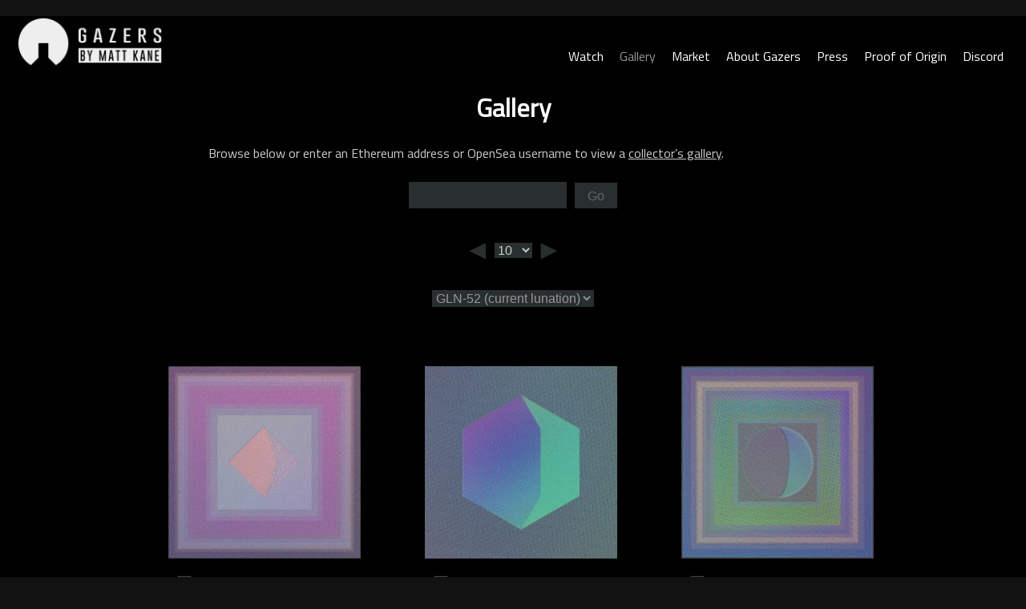

--- FILE ---
content_type: text/html; charset=UTF-8
request_url: https://gazers.art/gallery/?range=650-659&iter=9&lunation=1253
body_size: 23156
content:
<!doctype html>
<html lang="en-US" prefix="og: https://ogp.me/ns#">
<head>
	<link href="https://fonts.googleapis.com/css?family=Titillium+Web&display=swap" rel="stylesheet">
	<meta charset="UTF-8">
	<meta name="viewport" content="width=device-width, initial-scale=1">
	<link rel="profile" href="https://gmpg.org/xfn/11">
	
		
	
<!-- Search Engine Optimization by Rank Math - https://rankmath.com/ -->
<title>Gallery - Gazers</title>
<meta name="description" content="Browse below or enter an Ethereum address or OpenSea username to view a collector&#039;s gallery."/>
<meta name="robots" content="index, follow, max-snippet:-1, max-video-preview:-1, max-image-preview:large"/>
<link rel="canonical" href="https://gazers.art/gallery/" />
<meta property="og:locale" content="en_US" />
<meta property="og:type" content="article" />
<meta property="og:title" content="Gallery of Gazers NFTs by Matt Kane" />
<meta property="og:description" content="Filter 1000 Gazers NFTs by the collectors who cherish them." />
<meta property="og:url" content="https://gazers.art/gallery/" />
<meta property="og:site_name" content="Gazers" />
<meta property="og:updated_time" content="2023-12-26T03:50:19+00:00" />
<meta property="article:published_time" content="2021-11-23T01:38:12+00:00" />
<meta property="article:modified_time" content="2023-12-26T03:50:19+00:00" />
<meta name="twitter:card" content="summary_large_image" />
<meta name="twitter:title" content="Gallery of Gazers NFTs by Matt Kane" />
<meta name="twitter:description" content="Filter 1000 Gazers NFTs by the collectors who cherish them." />
<meta name="twitter:label1" content="Time to read" />
<meta name="twitter:data1" content="Less than a minute" />
<script type="application/ld+json" class="rank-math-schema">{"@context":"https://schema.org","@graph":[{"@type":["Person","Organization"],"@id":"https://gazers.art/#person","name":"Gazers","logo":{"@type":"ImageObject","@id":"https://gazers.art/#logo","url":"https://gazers.art/wp-content/uploads/2023/09/gazers_by_matt_kane_logo_0-150x150.png","contentUrl":"https://gazers.art/wp-content/uploads/2023/09/gazers_by_matt_kane_logo_0-150x150.png","caption":"Gazers","inLanguage":"en-US"},"image":{"@type":"ImageObject","@id":"https://gazers.art/#logo","url":"https://gazers.art/wp-content/uploads/2023/09/gazers_by_matt_kane_logo_0-150x150.png","contentUrl":"https://gazers.art/wp-content/uploads/2023/09/gazers_by_matt_kane_logo_0-150x150.png","caption":"Gazers","inLanguage":"en-US"}},{"@type":"WebSite","@id":"https://gazers.art/#website","url":"https://gazers.art","name":"Gazers","alternateName":"Generative Moon Phase NFTs by Matt Kane","publisher":{"@id":"https://gazers.art/#person"},"inLanguage":"en-US"},{"@type":"WebPage","@id":"https://gazers.art/gallery/#webpage","url":"https://gazers.art/gallery/","name":"Gallery - Gazers","datePublished":"2021-11-23T01:38:12+00:00","dateModified":"2023-12-26T03:50:19+00:00","isPartOf":{"@id":"https://gazers.art/#website"},"inLanguage":"en-US"},{"@type":"Person","@id":"https://gazers.art/author/adminmatt/","name":"adminmatt","url":"https://gazers.art/author/adminmatt/","image":{"@type":"ImageObject","@id":"https://secure.gravatar.com/avatar/7e999517b2b076f83eed42646f9584e665c968a6efbeb92ba40eb224bf1de9e7?s=96&amp;d=mm&amp;r=g","url":"https://secure.gravatar.com/avatar/7e999517b2b076f83eed42646f9584e665c968a6efbeb92ba40eb224bf1de9e7?s=96&amp;d=mm&amp;r=g","caption":"adminmatt","inLanguage":"en-US"},"sameAs":["http://gazers.art"]},{"@type":"Article","headline":"Gallery - Gazers","datePublished":"2021-11-23T01:38:12+00:00","dateModified":"2023-12-26T03:50:19+00:00","author":{"@id":"https://gazers.art/author/adminmatt/","name":"adminmatt"},"publisher":{"@id":"https://gazers.art/#person"},"description":"Browse below or enter an Ethereum address or OpenSea username to view a collector&#039;s gallery.","name":"Gallery - Gazers","@id":"https://gazers.art/gallery/#richSnippet","isPartOf":{"@id":"https://gazers.art/gallery/#webpage"},"inLanguage":"en-US","mainEntityOfPage":{"@id":"https://gazers.art/gallery/#webpage"}}]}</script>
<!-- /Rank Math WordPress SEO plugin -->

<link rel='dns-prefetch' href='//connect.manifoldxyz.dev' />
<link rel='dns-prefetch' href='//marketplace.manifoldxyz.dev' />
<link rel='dns-prefetch' href='//identity.manifoldxyz.dev' />
<link rel='dns-prefetch' href='//claims.manifoldxyz.dev' />
<link rel="alternate" type="application/rss+xml" title="Gazers &raquo; Feed" href="https://gazers.art/feed/" />
<link rel="alternate" type="application/rss+xml" title="Gazers &raquo; Comments Feed" href="https://gazers.art/comments/feed/" />
<link rel="alternate" type="application/rss+xml" title="Gazers &raquo; Gallery Comments Feed" href="https://gazers.art/gallery/feed/" />
<link rel="alternate" title="oEmbed (JSON)" type="application/json+oembed" href="https://gazers.art/wp-json/oembed/1.0/embed?url=https%3A%2F%2Fgazers.art%2Fgallery%2F" />
<link rel="alternate" title="oEmbed (XML)" type="text/xml+oembed" href="https://gazers.art/wp-json/oembed/1.0/embed?url=https%3A%2F%2Fgazers.art%2Fgallery%2F&#038;format=xml" />
<style id='wp-img-auto-sizes-contain-inline-css'>
img:is([sizes=auto i],[sizes^="auto," i]){contain-intrinsic-size:3000px 1500px}
/*# sourceURL=wp-img-auto-sizes-contain-inline-css */
</style>
<style id='wp-emoji-styles-inline-css'>

	img.wp-smiley, img.emoji {
		display: inline !important;
		border: none !important;
		box-shadow: none !important;
		height: 1em !important;
		width: 1em !important;
		margin: 0 0.07em !important;
		vertical-align: -0.1em !important;
		background: none !important;
		padding: 0 !important;
	}
/*# sourceURL=wp-emoji-styles-inline-css */
</style>
<style id='wp-block-library-inline-css'>
:root{--wp-block-synced-color:#7a00df;--wp-block-synced-color--rgb:122,0,223;--wp-bound-block-color:var(--wp-block-synced-color);--wp-editor-canvas-background:#ddd;--wp-admin-theme-color:#007cba;--wp-admin-theme-color--rgb:0,124,186;--wp-admin-theme-color-darker-10:#006ba1;--wp-admin-theme-color-darker-10--rgb:0,107,160.5;--wp-admin-theme-color-darker-20:#005a87;--wp-admin-theme-color-darker-20--rgb:0,90,135;--wp-admin-border-width-focus:2px}@media (min-resolution:192dpi){:root{--wp-admin-border-width-focus:1.5px}}.wp-element-button{cursor:pointer}:root .has-very-light-gray-background-color{background-color:#eee}:root .has-very-dark-gray-background-color{background-color:#313131}:root .has-very-light-gray-color{color:#eee}:root .has-very-dark-gray-color{color:#313131}:root .has-vivid-green-cyan-to-vivid-cyan-blue-gradient-background{background:linear-gradient(135deg,#00d084,#0693e3)}:root .has-purple-crush-gradient-background{background:linear-gradient(135deg,#34e2e4,#4721fb 50%,#ab1dfe)}:root .has-hazy-dawn-gradient-background{background:linear-gradient(135deg,#faaca8,#dad0ec)}:root .has-subdued-olive-gradient-background{background:linear-gradient(135deg,#fafae1,#67a671)}:root .has-atomic-cream-gradient-background{background:linear-gradient(135deg,#fdd79a,#004a59)}:root .has-nightshade-gradient-background{background:linear-gradient(135deg,#330968,#31cdcf)}:root .has-midnight-gradient-background{background:linear-gradient(135deg,#020381,#2874fc)}:root{--wp--preset--font-size--normal:16px;--wp--preset--font-size--huge:42px}.has-regular-font-size{font-size:1em}.has-larger-font-size{font-size:2.625em}.has-normal-font-size{font-size:var(--wp--preset--font-size--normal)}.has-huge-font-size{font-size:var(--wp--preset--font-size--huge)}.has-text-align-center{text-align:center}.has-text-align-left{text-align:left}.has-text-align-right{text-align:right}.has-fit-text{white-space:nowrap!important}#end-resizable-editor-section{display:none}.aligncenter{clear:both}.items-justified-left{justify-content:flex-start}.items-justified-center{justify-content:center}.items-justified-right{justify-content:flex-end}.items-justified-space-between{justify-content:space-between}.screen-reader-text{border:0;clip-path:inset(50%);height:1px;margin:-1px;overflow:hidden;padding:0;position:absolute;width:1px;word-wrap:normal!important}.screen-reader-text:focus{background-color:#ddd;clip-path:none;color:#444;display:block;font-size:1em;height:auto;left:5px;line-height:normal;padding:15px 23px 14px;text-decoration:none;top:5px;width:auto;z-index:100000}html :where(.has-border-color){border-style:solid}html :where([style*=border-top-color]){border-top-style:solid}html :where([style*=border-right-color]){border-right-style:solid}html :where([style*=border-bottom-color]){border-bottom-style:solid}html :where([style*=border-left-color]){border-left-style:solid}html :where([style*=border-width]){border-style:solid}html :where([style*=border-top-width]){border-top-style:solid}html :where([style*=border-right-width]){border-right-style:solid}html :where([style*=border-bottom-width]){border-bottom-style:solid}html :where([style*=border-left-width]){border-left-style:solid}html :where(img[class*=wp-image-]){height:auto;max-width:100%}:where(figure){margin:0 0 1em}html :where(.is-position-sticky){--wp-admin--admin-bar--position-offset:var(--wp-admin--admin-bar--height,0px)}@media screen and (max-width:600px){html :where(.is-position-sticky){--wp-admin--admin-bar--position-offset:0px}}

/*# sourceURL=wp-block-library-inline-css */
</style><style id='wp-block-paragraph-inline-css'>
.is-small-text{font-size:.875em}.is-regular-text{font-size:1em}.is-large-text{font-size:2.25em}.is-larger-text{font-size:3em}.has-drop-cap:not(:focus):first-letter{float:left;font-size:8.4em;font-style:normal;font-weight:100;line-height:.68;margin:.05em .1em 0 0;text-transform:uppercase}body.rtl .has-drop-cap:not(:focus):first-letter{float:none;margin-left:.1em}p.has-drop-cap.has-background{overflow:hidden}:root :where(p.has-background){padding:1.25em 2.375em}:where(p.has-text-color:not(.has-link-color)) a{color:inherit}p.has-text-align-left[style*="writing-mode:vertical-lr"],p.has-text-align-right[style*="writing-mode:vertical-rl"]{rotate:180deg}
/*# sourceURL=https://gazers.art/wp-includes/blocks/paragraph/style.min.css */
</style>
<style id='global-styles-inline-css'>
:root{--wp--preset--aspect-ratio--square: 1;--wp--preset--aspect-ratio--4-3: 4/3;--wp--preset--aspect-ratio--3-4: 3/4;--wp--preset--aspect-ratio--3-2: 3/2;--wp--preset--aspect-ratio--2-3: 2/3;--wp--preset--aspect-ratio--16-9: 16/9;--wp--preset--aspect-ratio--9-16: 9/16;--wp--preset--color--black: #000000;--wp--preset--color--cyan-bluish-gray: #abb8c3;--wp--preset--color--white: #ffffff;--wp--preset--color--pale-pink: #f78da7;--wp--preset--color--vivid-red: #cf2e2e;--wp--preset--color--luminous-vivid-orange: #ff6900;--wp--preset--color--luminous-vivid-amber: #fcb900;--wp--preset--color--light-green-cyan: #7bdcb5;--wp--preset--color--vivid-green-cyan: #00d084;--wp--preset--color--pale-cyan-blue: #8ed1fc;--wp--preset--color--vivid-cyan-blue: #0693e3;--wp--preset--color--vivid-purple: #9b51e0;--wp--preset--gradient--vivid-cyan-blue-to-vivid-purple: linear-gradient(135deg,rgb(6,147,227) 0%,rgb(155,81,224) 100%);--wp--preset--gradient--light-green-cyan-to-vivid-green-cyan: linear-gradient(135deg,rgb(122,220,180) 0%,rgb(0,208,130) 100%);--wp--preset--gradient--luminous-vivid-amber-to-luminous-vivid-orange: linear-gradient(135deg,rgb(252,185,0) 0%,rgb(255,105,0) 100%);--wp--preset--gradient--luminous-vivid-orange-to-vivid-red: linear-gradient(135deg,rgb(255,105,0) 0%,rgb(207,46,46) 100%);--wp--preset--gradient--very-light-gray-to-cyan-bluish-gray: linear-gradient(135deg,rgb(238,238,238) 0%,rgb(169,184,195) 100%);--wp--preset--gradient--cool-to-warm-spectrum: linear-gradient(135deg,rgb(74,234,220) 0%,rgb(151,120,209) 20%,rgb(207,42,186) 40%,rgb(238,44,130) 60%,rgb(251,105,98) 80%,rgb(254,248,76) 100%);--wp--preset--gradient--blush-light-purple: linear-gradient(135deg,rgb(255,206,236) 0%,rgb(152,150,240) 100%);--wp--preset--gradient--blush-bordeaux: linear-gradient(135deg,rgb(254,205,165) 0%,rgb(254,45,45) 50%,rgb(107,0,62) 100%);--wp--preset--gradient--luminous-dusk: linear-gradient(135deg,rgb(255,203,112) 0%,rgb(199,81,192) 50%,rgb(65,88,208) 100%);--wp--preset--gradient--pale-ocean: linear-gradient(135deg,rgb(255,245,203) 0%,rgb(182,227,212) 50%,rgb(51,167,181) 100%);--wp--preset--gradient--electric-grass: linear-gradient(135deg,rgb(202,248,128) 0%,rgb(113,206,126) 100%);--wp--preset--gradient--midnight: linear-gradient(135deg,rgb(2,3,129) 0%,rgb(40,116,252) 100%);--wp--preset--font-size--small: 13px;--wp--preset--font-size--medium: 20px;--wp--preset--font-size--large: 36px;--wp--preset--font-size--x-large: 42px;--wp--preset--spacing--20: 0.44rem;--wp--preset--spacing--30: 0.67rem;--wp--preset--spacing--40: 1rem;--wp--preset--spacing--50: 1.5rem;--wp--preset--spacing--60: 2.25rem;--wp--preset--spacing--70: 3.38rem;--wp--preset--spacing--80: 5.06rem;--wp--preset--shadow--natural: 6px 6px 9px rgba(0, 0, 0, 0.2);--wp--preset--shadow--deep: 12px 12px 50px rgba(0, 0, 0, 0.4);--wp--preset--shadow--sharp: 6px 6px 0px rgba(0, 0, 0, 0.2);--wp--preset--shadow--outlined: 6px 6px 0px -3px rgb(255, 255, 255), 6px 6px rgb(0, 0, 0);--wp--preset--shadow--crisp: 6px 6px 0px rgb(0, 0, 0);}:where(.is-layout-flex){gap: 0.5em;}:where(.is-layout-grid){gap: 0.5em;}body .is-layout-flex{display: flex;}.is-layout-flex{flex-wrap: wrap;align-items: center;}.is-layout-flex > :is(*, div){margin: 0;}body .is-layout-grid{display: grid;}.is-layout-grid > :is(*, div){margin: 0;}:where(.wp-block-columns.is-layout-flex){gap: 2em;}:where(.wp-block-columns.is-layout-grid){gap: 2em;}:where(.wp-block-post-template.is-layout-flex){gap: 1.25em;}:where(.wp-block-post-template.is-layout-grid){gap: 1.25em;}.has-black-color{color: var(--wp--preset--color--black) !important;}.has-cyan-bluish-gray-color{color: var(--wp--preset--color--cyan-bluish-gray) !important;}.has-white-color{color: var(--wp--preset--color--white) !important;}.has-pale-pink-color{color: var(--wp--preset--color--pale-pink) !important;}.has-vivid-red-color{color: var(--wp--preset--color--vivid-red) !important;}.has-luminous-vivid-orange-color{color: var(--wp--preset--color--luminous-vivid-orange) !important;}.has-luminous-vivid-amber-color{color: var(--wp--preset--color--luminous-vivid-amber) !important;}.has-light-green-cyan-color{color: var(--wp--preset--color--light-green-cyan) !important;}.has-vivid-green-cyan-color{color: var(--wp--preset--color--vivid-green-cyan) !important;}.has-pale-cyan-blue-color{color: var(--wp--preset--color--pale-cyan-blue) !important;}.has-vivid-cyan-blue-color{color: var(--wp--preset--color--vivid-cyan-blue) !important;}.has-vivid-purple-color{color: var(--wp--preset--color--vivid-purple) !important;}.has-black-background-color{background-color: var(--wp--preset--color--black) !important;}.has-cyan-bluish-gray-background-color{background-color: var(--wp--preset--color--cyan-bluish-gray) !important;}.has-white-background-color{background-color: var(--wp--preset--color--white) !important;}.has-pale-pink-background-color{background-color: var(--wp--preset--color--pale-pink) !important;}.has-vivid-red-background-color{background-color: var(--wp--preset--color--vivid-red) !important;}.has-luminous-vivid-orange-background-color{background-color: var(--wp--preset--color--luminous-vivid-orange) !important;}.has-luminous-vivid-amber-background-color{background-color: var(--wp--preset--color--luminous-vivid-amber) !important;}.has-light-green-cyan-background-color{background-color: var(--wp--preset--color--light-green-cyan) !important;}.has-vivid-green-cyan-background-color{background-color: var(--wp--preset--color--vivid-green-cyan) !important;}.has-pale-cyan-blue-background-color{background-color: var(--wp--preset--color--pale-cyan-blue) !important;}.has-vivid-cyan-blue-background-color{background-color: var(--wp--preset--color--vivid-cyan-blue) !important;}.has-vivid-purple-background-color{background-color: var(--wp--preset--color--vivid-purple) !important;}.has-black-border-color{border-color: var(--wp--preset--color--black) !important;}.has-cyan-bluish-gray-border-color{border-color: var(--wp--preset--color--cyan-bluish-gray) !important;}.has-white-border-color{border-color: var(--wp--preset--color--white) !important;}.has-pale-pink-border-color{border-color: var(--wp--preset--color--pale-pink) !important;}.has-vivid-red-border-color{border-color: var(--wp--preset--color--vivid-red) !important;}.has-luminous-vivid-orange-border-color{border-color: var(--wp--preset--color--luminous-vivid-orange) !important;}.has-luminous-vivid-amber-border-color{border-color: var(--wp--preset--color--luminous-vivid-amber) !important;}.has-light-green-cyan-border-color{border-color: var(--wp--preset--color--light-green-cyan) !important;}.has-vivid-green-cyan-border-color{border-color: var(--wp--preset--color--vivid-green-cyan) !important;}.has-pale-cyan-blue-border-color{border-color: var(--wp--preset--color--pale-cyan-blue) !important;}.has-vivid-cyan-blue-border-color{border-color: var(--wp--preset--color--vivid-cyan-blue) !important;}.has-vivid-purple-border-color{border-color: var(--wp--preset--color--vivid-purple) !important;}.has-vivid-cyan-blue-to-vivid-purple-gradient-background{background: var(--wp--preset--gradient--vivid-cyan-blue-to-vivid-purple) !important;}.has-light-green-cyan-to-vivid-green-cyan-gradient-background{background: var(--wp--preset--gradient--light-green-cyan-to-vivid-green-cyan) !important;}.has-luminous-vivid-amber-to-luminous-vivid-orange-gradient-background{background: var(--wp--preset--gradient--luminous-vivid-amber-to-luminous-vivid-orange) !important;}.has-luminous-vivid-orange-to-vivid-red-gradient-background{background: var(--wp--preset--gradient--luminous-vivid-orange-to-vivid-red) !important;}.has-very-light-gray-to-cyan-bluish-gray-gradient-background{background: var(--wp--preset--gradient--very-light-gray-to-cyan-bluish-gray) !important;}.has-cool-to-warm-spectrum-gradient-background{background: var(--wp--preset--gradient--cool-to-warm-spectrum) !important;}.has-blush-light-purple-gradient-background{background: var(--wp--preset--gradient--blush-light-purple) !important;}.has-blush-bordeaux-gradient-background{background: var(--wp--preset--gradient--blush-bordeaux) !important;}.has-luminous-dusk-gradient-background{background: var(--wp--preset--gradient--luminous-dusk) !important;}.has-pale-ocean-gradient-background{background: var(--wp--preset--gradient--pale-ocean) !important;}.has-electric-grass-gradient-background{background: var(--wp--preset--gradient--electric-grass) !important;}.has-midnight-gradient-background{background: var(--wp--preset--gradient--midnight) !important;}.has-small-font-size{font-size: var(--wp--preset--font-size--small) !important;}.has-medium-font-size{font-size: var(--wp--preset--font-size--medium) !important;}.has-large-font-size{font-size: var(--wp--preset--font-size--large) !important;}.has-x-large-font-size{font-size: var(--wp--preset--font-size--x-large) !important;}
/*# sourceURL=global-styles-inline-css */
</style>

<style id='classic-theme-styles-inline-css'>
/*! This file is auto-generated */
.wp-block-button__link{color:#fff;background-color:#32373c;border-radius:9999px;box-shadow:none;text-decoration:none;padding:calc(.667em + 2px) calc(1.333em + 2px);font-size:1.125em}.wp-block-file__button{background:#32373c;color:#fff;text-decoration:none}
/*# sourceURL=/wp-includes/css/classic-themes.min.css */
</style>
<link rel='stylesheet' id='manifold-connect-css' href='https://connect.manifoldxyz.dev/latest/connect.css' media='all' />
<link rel='stylesheet' id='manifold-connect-dark-css' href='https://connect.manifoldxyz.dev/3.1.0/connect.manifold-dark.css' media='all' />
<link rel='stylesheet' id='manifold-marketplace-css' href='https://marketplace.manifoldxyz.dev/3.5.4/marketplace.css' media='all' />
<link rel='stylesheet' id='manifold-marketplace-dark-css' href='https://marketplace.manifoldxyz.dev/3.5.4/marketplace.manifold-dark.css' media='all' />
<link rel='stylesheet' id='manifold-identity-css' href='https://identity.manifoldxyz.dev/2.1.0/walletIdentity.css' media='all' />
<link rel='stylesheet' id='manifold-identity-dark-css' href='https://identity.manifoldxyz.dev/2.1.0/walletIdentity.manifold-dark.css' media='all' />
<link rel='stylesheet' id='manifold-claims-css' href='https://claims.manifoldxyz.dev/1.7.1/claimComplete.css' media='all' />
<link rel='stylesheet' id='manifold-claims-dark-css' href='https://claims.manifoldxyz.dev/1.7.1/claimComplete.manifold-dark.css' media='all' />
<link rel='stylesheet' id='openseadragon_css-css' href='https://gazers.art/wp-content/plugins/mk-artist/js/openseadragon.css?ver=1.0.0' media='all' />
<link rel='stylesheet' id='justified_css-css' href='https://gazers.art/wp-content/plugins/mk-artist/js/justifiedGallery.min.css?ver=6.9' media='all' />
<link rel='stylesheet' id='styles_css-css' href='https://gazers.art/wp-content/plugins/mk-artist/css/styles.css?ver=6.9' media='all' />
<link rel='stylesheet' id='swiper_css-css' href='https://gazers.art/wp-content/plugins/mk-artist/js/swiper-bundle.min.css?ver=6.9' media='all' />
<link rel='stylesheet' id='megamenu-css' href='https://gazers.art/wp-content/uploads/maxmegamenu/style.css?ver=9a42f2' media='all' />
<link rel='stylesheet' id='dashicons-css' href='https://gazers.art/wp-includes/css/dashicons.min.css?ver=6.9' media='all' />
<link rel='stylesheet' id='gazers-style-css' href='https://gazers.art/wp-content/themes/gazers/style.css?ver=1.5.3' media='all' />
<script src="https://gazers.art/wp-includes/js/jquery/jquery.min.js?ver=3.7.1" id="jquery-core-js"></script>
<script src="https://gazers.art/wp-includes/js/jquery/jquery-migrate.min.js?ver=3.4.1" id="jquery-migrate-js"></script>
<script src="https://connect.manifoldxyz.dev/latest/connect.umd.min.js" id="manifold-connect-js"></script>
<script src="https://marketplace.manifoldxyz.dev/3.5.4/marketplace.umd.min.js" id="manifold-marketplace-js"></script>
<script src="https://identity.manifoldxyz.dev/2.1.0/walletIdentity.umd.min.js" id="manifold-identity-js"></script>
<script src="https://claims.manifoldxyz.dev/1.7.1/claimComplete.umd.min.js" id="manifold-claims-js"></script>
<script src="https://gazers.art/wp-content/plugins/mk-artist/js/openseadragon.min.js?ver=1.0.0" id="openseadragon_js-js"></script>
<script src="https://gazers.art/wp-content/plugins/mk-artist/js/jquery.justifiedGallery.min.js?ver=1.0.0" id="justified-js"></script>
<script src="https://gazers.art/wp-content/plugins/mk-artist/js/custom.js?ver=1.0.0" id="custom_js-js"></script>
<script src="https://gazers.art/wp-content/plugins/mk-artist/js/swiper-bundle.min.js?ver=6.9" id="swiper_js-js"></script>
<script src="https://gazers.art/wp-content/plugins/mk-artist/js/openseadragon_play.js?ver=1.0.0" id="openseadragon_play_js-js"></script>
<link rel="https://api.w.org/" href="https://gazers.art/wp-json/" /><link rel="alternate" title="JSON" type="application/json" href="https://gazers.art/wp-json/wp/v2/pages/2341" /><link rel="EditURI" type="application/rsd+xml" title="RSD" href="https://gazers.art/xmlrpc.php?rsd" />
<meta name="generator" content="WordPress 6.9" />
<link rel='shortlink' href='https://gazers.art/?p=2341' />
<link rel="pingback" href="https://gazers.art/xmlrpc.php">		<style type="text/css">
					.site-title,
			.site-description {
				position: absolute;
				clip: rect(1px, 1px, 1px, 1px);
				}
					</style>
		<link rel="icon" href="https://gazers.art/wp-content/uploads/2023/09/cropped-gazers_logo-1-192x192-1-150x150.png" sizes="32x32" />
<link rel="icon" href="https://gazers.art/wp-content/uploads/2023/09/cropped-gazers_logo-1-192x192-1.png" sizes="192x192" />
<link rel="apple-touch-icon" href="https://gazers.art/wp-content/uploads/2023/09/cropped-gazers_logo-1-192x192-1.png" />
<meta name="msapplication-TileImage" content="https://gazers.art/wp-content/uploads/2023/09/cropped-gazers_logo-1-192x192-1.png" />
<style type="text/css">/** Mega Menu CSS: fs **/</style>
	<!--<script src='http://localhost/gazers_art/wp-includes/js/jquery/ui/core.min.js?ver=1.12.1' id='jquery-ui-core-js'></script>
	<script src='http://localhost/gazers_art/wp-includes/js/jquery/ui/core.min.js?ver=1.12.1' id='jquery-ui-core-js'></script>
<script src='http://localhost/gazers_art/wp-includes/js/jquery/ui/mouse.min.js?ver=1.12.1' id='jquery-ui-mouse-js'></script>
<script src='http://localhost/gazers_art/wp-includes/js/jquery/ui/accordion.min.js?ver=1.12.1' id='jquery-ui-accordion-js'></script>
<script src='http://localhost/gazers_art/wp-includes/js/jquery/ui/menu.min.js?ver=1.12.1' id='jquery-ui-menu-js'></script>-->
	<link rel="stylesheet" type="text/css" href="https://gazers.art/wp-content/themes/gazers/mobile.css" media="only screen and (max-width:800px)">
	<script type="text/javascript">let iframeSource = "https://gazers.art/generator/?id=";</script>
<link rel='stylesheet' id='jquery-ui-draggable-css-css' href='https://gazers.art/wp-content/themes/gazers/draggable/jquery-ui.min.css?ver=6.9' media='all' />
</head>

<body class="wp-singular page-template page-template-page_gallery page-template-page_gallery-php page page-id-2341 wp-custom-logo wp-theme-gazers no-sidebar">
<div id="page" class="site">
	<a class="skip-link screen-reader-text" href="#primary">Skip to content</a>

	<header id="masthead" class="site-header">
		<div class="site-branding">
			<a href="https://gazers.art/" class="custom-logo-link" rel="home"><img width="3240" height="1110" src="https://gazers.art/wp-content/uploads/2023/09/gazers_by_matt_kane_logo_0.png" class="custom-logo" alt="Gazers" decoding="async" fetchpriority="high" srcset="https://gazers.art/wp-content/uploads/2023/09/gazers_by_matt_kane_logo_0.png 3240w, https://gazers.art/wp-content/uploads/2023/09/gazers_by_matt_kane_logo_0-300x103.png 300w, https://gazers.art/wp-content/uploads/2023/09/gazers_by_matt_kane_logo_0-1024x351.png 1024w, https://gazers.art/wp-content/uploads/2023/09/gazers_by_matt_kane_logo_0-768x263.png 768w, https://gazers.art/wp-content/uploads/2023/09/gazers_by_matt_kane_logo_0-1536x526.png 1536w, https://gazers.art/wp-content/uploads/2023/09/gazers_by_matt_kane_logo_0-2048x702.png 2048w" sizes="(max-width: 3240px) 100vw, 3240px" /></a>				<p class="site-title"><a href="https://gazers.art/" rel="home">Gazers</a></p>
								<p class="site-description" style="display:none">Moon Phase Calendar CryptoArt NFTs by Matt Kane</p>
					</div><!-- .site-branding -->

		<nav id="site-navigation" class="main-navigation">
			
			
			
			
			<div class="menu-menu-1-container"><ul id="primary-menu" class="menu"><li id="menu-item-2419" class="menu-item menu-item-type-post_type menu-item-object-page menu-item-home menu-item-2419"><a href="https://gazers.art/">Watch</a></li>
<li id="menu-item-2420" class="menu-item menu-item-type-post_type menu-item-object-page current-menu-item page_item page-item-2341 current_page_item current-menu-ancestor current-menu-parent current_page_parent current_page_ancestor menu-item-has-children menu-item-2420"><a href="https://gazers.art/gallery/" aria-current="page">Gallery</a>
<ul class="sub-menu">
	<li id="menu-item-2421" class="menu-item menu-item-type-post_type menu-item-object-page current-menu-item page_item page-item-2341 current_page_item menu-item-2421"><a href="https://gazers.art/gallery/" aria-current="page">Gazers Gallery</a></li>
	<li id="menu-item-2532" class="menu-item menu-item-type-post_type menu-item-object-page menu-item-2532"><a href="https://gazers.art/collectors/">Collector Galleries</a></li>
</ul>
</li>
<li id="menu-item-2423" class="menu-item menu-item-type-post_type menu-item-object-page menu-item-has-children menu-item-2423"><a href="https://gazers.art/market/">Market</a>
<ul class="sub-menu">
	<li id="menu-item-2424" class="menu-item menu-item-type-post_type menu-item-object-page menu-item-2424"><a href="https://gazers.art/market/">Market Gallery</a></li>
	<li id="menu-item-2425" class="menu-item menu-item-type-custom menu-item-object-custom menu-item-2425"><a target="_blank" href="https://nfts.mattkane.com/1/collections/0xa7d8d9ef8d8ce8992df33d8b8cf4aebabd5bd270:215000000:215999999">Artist&#8217;s Marketplace</a></li>
	<li id="menu-item-2426" class="menu-item menu-item-type-custom menu-item-object-custom menu-item-2426"><a target="_blank" href="https://sansa.xyz/collections/6305fdef4ea89121ae44651c">Sansa.xyz</a></li>
	<li id="menu-item-2427" class="menu-item menu-item-type-custom menu-item-object-custom menu-item-2427"><a target="_blank" href="https://www.artblocks.io/collections/curated/projects/0xa7d8d9ef8d8ce8992df33d8b8cf4aebabd5bd270/215?section=all%20items">Art Blocks</a></li>
	<li id="menu-item-2428" class="menu-item menu-item-type-custom menu-item-object-custom menu-item-2428"><a target="_blank" href="https://gazers.art/dune">Dune Statistics</a></li>
</ul>
</li>
<li id="menu-item-2429" class="menu-item menu-item-type-post_type menu-item-object-page menu-item-has-children menu-item-2429"><a href="https://gazers.art/about-the-artwork/">About Gazers</a>
<ul class="sub-menu">
	<li id="menu-item-2430" class="menu-item menu-item-type-post_type menu-item-object-page menu-item-2430"><a href="https://gazers.art/about-the-artwork/">About the Artwork</a></li>
	<li id="menu-item-2431" class="menu-item menu-item-type-post_type menu-item-object-page menu-item-2431"><a href="https://gazers.art/about-the-artist/">About the Artist</a></li>
	<li id="menu-item-2432" class="menu-item menu-item-type-post_type menu-item-object-page menu-item-2432"><a href="https://gazers.art/celebrations/">Celebrations</a></li>
	<li id="menu-item-2433" class="menu-item menu-item-type-post_type menu-item-object-page menu-item-2433"><a href="https://gazers.art/origin-moon-anniversaries/">Origin Moon Anniversaries</a></li>
	<li id="menu-item-2434" class="menu-item menu-item-type-post_type menu-item-object-page menu-item-2434"><a href="https://gazers.art/faq/">FAQ</a></li>
	<li id="menu-item-2435" class="menu-item menu-item-type-custom menu-item-object-custom menu-item-2435"><a target="_blank" href="https://gazers.art/collector-guide">Collector Guide by Virtau</a></li>
</ul>
</li>
<li id="menu-item-2436" class="menu-item menu-item-type-post_type menu-item-object-page menu-item-2436"><a href="https://gazers.art/press/">Press</a></li>
<li id="menu-item-2437" class="menu-item menu-item-type-post_type menu-item-object-page menu-item-has-children menu-item-2437"><a href="https://gazers.art/proof-of-origin/">Proof of Origin</a>
<ul class="sub-menu">
	<li id="menu-item-2479" class="menu-item menu-item-type-post_type menu-item-object-proof-of-origin menu-item-2479"><a href="https://gazers.art/proof-of-origin/319/">Picture of the Planets</a></li>
	<li id="menu-item-2438" class="menu-item menu-item-type-post_type menu-item-object-page menu-item-2438"><a href="https://gazers.art/proof-of-origin/">Gallery</a></li>
	<li id="menu-item-2439" class="menu-item menu-item-type-post_type menu-item-object-page menu-item-2439"><a href="https://gazers.art/proof-of-origin-faq/">Proof of Origin FAQ</a></li>
	<li id="menu-item-2519" class="menu-item menu-item-type-custom menu-item-object-custom menu-item-2519"><a target="_blank" href="https://nfts.mattkane.com/1/collections/0x503a3039e9ce236e9a12e4008aecbb1fd8b384a3:opensea-proof-of-origin-picture-of-the-planets-by-matt-kan">Marketplace</a></li>
</ul>
</li>
<li id="menu-item-2440" class="menu-item menu-item-type-custom menu-item-object-custom menu-item-2440"><a target="_blank" href="https://gazers.art/discord">Discord</a></li>
</div>		</nav><!-- #site-navigation -->
	</header><!-- #masthead -->

	<main id="primary" class="site-main">
	


		<div class="previewCont" style="display:none; width:500px;height:500px;left:0px;top:0px;">		<div class="previewTitle">			<div title="Close Preview" class="previewClose previewTool">x</div>			<div class="previewSize">				<div style="display:none;" title="Minimize" class="previewMinimize  previewTool">🗕</div>                <div title="Full Screen" class="previewFullscreen">⇱</div>				<div title="Maximize" class="previewMaximize  previewTool">🗖</div>			</div>		</div>		<div class="preview">			<iframe id="mediaIframe" width="400" height="400" sandbox="allow-scripts allow-downloads" allowvr="yes" allowfullscreen src="https://gazers.art/generator/?id=215000000" ></iframe>		</div>		<div class="previewFooter">			<div class="previewBottom"></div>		</div>	</div>
<article id="post-2341" class="post-2341 page type-page status-publish hentry">
	<header class="entry-header">
		<h1 class="entry-title">Gallery</h1>	</header><!-- .entry-header -->

	
	<div class="entry-content">
		
<p>Browse below or enter an Ethereum address or OpenSea username to view a <a href="/collectors" data-type="URL" data-id="/collectors">collector&#8217;s gallery</a>.</p>
	</div><!-- .entry-content -->

	</article><!-- #post-2341 -->
<div class="nftsInputCont"><form><input type="text" placeholder="" class="nftsAddressInput" /><button type="Submit" id="nftsAddressGo" class="nftsAddressGo">Go</button></form></div>		
	
		
		<div class="galleryBottomNext"><a title="Previous 10 Gazers" href="/gallery/?range=640-649&lunation=1253">◄</a><select title="Gazers per Page" name="perPage" class="listPerPage"><option  selected="selected"  value="10">10</option><option  value="20">20</option><option  value="50">50</option><option  value="100">100</option></select><a title ="Next 10 Gazers" href="/gallery/?range=660-669&lunation=1253">►</a></div><div class="galleryBottomNext"><select name="lunation" id="lunation"><option id="lunation1275" title=" (current lunar cycle)" value="1275" selected>GLN-52 (current lunation)</option><option id="lunation1274" title=" (historic lunar cycle)" value="1274" >GLN-51</option><option id="lunation1273" title=" (historic lunar cycle)" value="1273" >GLN-50</option><option id="lunation1272" title=" (historic lunar cycle)" value="1272" >GLN-49</option><option id="lunation1271" title=" (historic lunar cycle)" value="1271" >GLN-48</option><option id="lunation1270" title=" (historic lunar cycle)" value="1270" >GLN-47</option><option id="lunation1269" title=" (historic lunar cycle)" value="1269" >GLN-46</option><option id="lunation1268" title=" (historic lunar cycle)" value="1268" >GLN-45</option><option id="lunation1267" title=" (historic lunar cycle)" value="1267" >GLN-44</option><option id="lunation1266" title=" (historic lunar cycle)" value="1266" >GLN-43</option><option id="lunation1265" title=" (historic lunar cycle)" value="1265" >GLN-42</option><option id="lunation1264" title=" (historic lunar cycle)" value="1264" >GLN-41</option><option id="lunation1263" title=" (historic lunar cycle)" value="1263" >GLN-40</option><option id="lunation1262" title=" (historic lunar cycle)" value="1262" >GLN-39</option><option id="lunation1261" title=" (historic lunar cycle)" value="1261" >GLN-38</option><option id="lunation1260" title=" (historic lunar cycle)" value="1260" >GLN-37</option><option id="lunation1259" title=" (historic lunar cycle)" value="1259" >GLN-36</option><option id="lunation1258" title=" (historic lunar cycle)" value="1258" >GLN-35</option><option id="lunation1257" title=" (historic lunar cycle)" value="1257" >GLN-34</option><option id="lunation1256" title=" (historic lunar cycle)" value="1256" >GLN-33</option><option id="lunation1255" title=" (historic lunar cycle)" value="1255" >GLN-32</option><option id="lunation1254" title=" (historic lunar cycle)" value="1254" >GLN-31</option><option id="lunation1253" title=" (historic lunar cycle)" value="1253" >GLN-30</option><option id="lunation1252" title=" (historic lunar cycle)" value="1252" >GLN-29</option><option id="lunation1251" title=" (historic lunar cycle)" value="1251" >GLN-28</option><option id="lunation1250" title=" (historic lunar cycle)" value="1250" >GLN-27</option><option id="lunation1249" title=" (historic lunar cycle)" value="1249" >GLN-26</option><option id="lunation1248" title=" (historic lunar cycle)" value="1248" >GLN-25</option><option id="lunation1247" title=" (historic lunar cycle)" value="1247" >GLN-24</option><option id="lunation1246" title=" (historic lunar cycle)" value="1246" >GLN-23</option><option id="lunation1245" title=" (historic lunar cycle)" value="1245" >GLN-22</option><option id="lunation1244" title=" (historic lunar cycle)" value="1244" >GLN-21</option><option id="lunation1243" title=" (historic lunar cycle)" value="1243" >GLN-20</option><option id="lunation1242" title=" (historic lunar cycle)" value="1242" >GLN-19</option><option id="lunation1241" title=" (historic lunar cycle)" value="1241" >GLN-18</option><option id="lunation1240" title=" (historic lunar cycle)" value="1240" >GLN-17</option><option id="lunation1239" title=" (historic lunar cycle)" value="1239" >GLN-16</option><option id="lunation1238" title=" (historic lunar cycle)" value="1238" >GLN-15</option><option id="lunation1237" title=" (historic lunar cycle)" value="1237" >GLN-14</option><option id="lunation1236" title=" (historic lunar cycle)" value="1236" >GLN-13</option><option id="lunation1235" title=" (historic lunar cycle)" value="1235" >GLN-12</option><option id="lunation1234" title=" (historic lunar cycle)" value="1234" >GLN-11</option><option id="lunation1233" title=" (historic lunar cycle)" value="1233" >GLN-10</option><option id="lunation1232" title=" (historic lunar cycle)" value="1232" >GLN-9</option><option id="lunation1231" title=" (historic lunar cycle)" value="1231" >GLN-8</option><option id="lunation1230" title=" (historic lunar cycle)" value="1230" >GLN-7</option><option id="lunation1229" title=" (historic lunar cycle)" value="1229" >GLN-6</option><option id="lunation1228" title=" (historic lunar cycle)" value="1228" >GLN-5</option><option id="lunation1227" title=" (historic lunar cycle)" value="1227" >GLN-4</option><option id="lunation1226" title=" (historic lunar cycle)" value="1226" >GLN-3</option><option id="lunation1225" title=" (historic lunar cycle)" value="1225" >GLN-2</option><option id="lunation1224" title=" (historic lunar cycle)" value="1224" >GLN-1</option></select></div><div class="nftsCont"><div class="nftCont" id="nftCont650" style="text-align:center;display:inline-block;"><div class="galleryBucketTop"><div class="galleryBucket galleryBucket0"><a href="/nft/650"><img class="galleryThumb galleryThumbCheck" data-id="650" data-time="0" title="View Gazers NFT #650" src="https://s3.us-east-2.amazonaws.com/gazers.art/nfts/1253/3840-thumbs/Gazers_by_Matt_Kane_-_NFT_650_-_0.jpg" /></a></div><div class="galleryBucket galleryBucket1"><a href="/nft/650"><img class="galleryThumb galleryThumbCheck" data-id="650" data-time="1" title="View Gazers NFT #650" src="https://s3.us-east-2.amazonaws.com/gazers.art/nfts/1253/3840-thumbs/Gazers_by_Matt_Kane_-_NFT_650_-_1.jpg" /></a></div><div class="galleryBucket galleryBucket2"><a href="/nft/650"><img class="galleryThumb galleryThumbCheck" data-id="650" data-time="2" title="View Gazers NFT #650" src="https://s3.us-east-2.amazonaws.com/gazers.art/nfts/1253/3840-thumbs/Gazers_by_Matt_Kane_-_NFT_650_-_2.jpg" /></a></div></div><div class="galleryBucketBottom"><h3 class="galleryTitle"><a title="View Gazers NFT #650" href="/nft/650">#650</a></h3><div class="galleryPreview" title="Preview Live Artwork" alt="215000650"><img class="previewOpen" src="https://gazers.art/wp-content/themes/gazers/images/open-in-popup.png"/></div><div class="galleryLink" style="color:#666;"><a target="_blank" href="https://sansa.xyz/asset/0xa7d8d9ef8d8ce8992df33d8b8cf4aebabd5bd270/215000650">View on Sansa.xyz</a></div><div class="galleryStyleCont"><div title="Midnight" class="galleryStyle galleryStyle0" alt="0"><span class="style0"></span></div><div title="Dusk & Dawn" class="galleryStyle galleryStyle1" alt="1"><span class="style1"></span></div><div title="Noon" class="galleryStyle galleryStyle2" alt="2"><span class="style2"></span></div></div></div></div><div class="nftCont" id="nftCont651" style="text-align:center;display:inline-block;"><div class="galleryBucketTop"><div class="galleryBucket galleryBucket0"><a href="/nft/651"><img class="galleryThumb galleryThumbCheck" data-id="651" data-time="0" title="View Gazers NFT #651" src="https://s3.us-east-2.amazonaws.com/gazers.art/nfts/1253/3840-thumbs/Gazers_by_Matt_Kane_-_NFT_651_-_0.jpg" /></a></div><div class="galleryBucket galleryBucket1"><a href="/nft/651"><img class="galleryThumb galleryThumbCheck" data-id="651" data-time="1" title="View Gazers NFT #651" src="https://s3.us-east-2.amazonaws.com/gazers.art/nfts/1253/3840-thumbs/Gazers_by_Matt_Kane_-_NFT_651_-_1.jpg" /></a></div><div class="galleryBucket galleryBucket2"><a href="/nft/651"><img class="galleryThumb galleryThumbCheck" data-id="651" data-time="2" title="View Gazers NFT #651" src="https://s3.us-east-2.amazonaws.com/gazers.art/nfts/1253/3840-thumbs/Gazers_by_Matt_Kane_-_NFT_651_-_2.jpg" /></a></div></div><div class="galleryBucketBottom"><h3 class="galleryTitle"><a title="View Gazers NFT #651" href="/nft/651">#651</a></h3><div class="galleryPreview" title="Preview Live Artwork" alt="215000651"><img class="previewOpen" src="https://gazers.art/wp-content/themes/gazers/images/open-in-popup.png"/></div><div class="galleryLink" style="color:#666;"><a target="_blank" href="https://sansa.xyz/asset/0xa7d8d9ef8d8ce8992df33d8b8cf4aebabd5bd270/215000651">View on Sansa.xyz</a></div><div class="galleryStyleCont"><div title="Midnight" class="galleryStyle galleryStyle0" alt="0"><span class="style0"></span></div><div title="Dusk & Dawn" class="galleryStyle galleryStyle1" alt="1"><span class="style1"></span></div><div title="Noon" class="galleryStyle galleryStyle2" alt="2"><span class="style2"></span></div></div></div></div><div class="nftCont" id="nftCont652" style="text-align:center;display:inline-block;"><div class="galleryBucketTop"><div class="galleryBucket galleryBucket0"><a href="/nft/652"><img class="galleryThumb galleryThumbCheck" data-id="652" data-time="0" title="View Gazers NFT #652" src="https://s3.us-east-2.amazonaws.com/gazers.art/nfts/1253/3840-thumbs/Gazers_by_Matt_Kane_-_NFT_652_-_0.jpg" /></a></div><div class="galleryBucket galleryBucket1"><a href="/nft/652"><img class="galleryThumb galleryThumbCheck" data-id="652" data-time="1" title="View Gazers NFT #652" src="https://s3.us-east-2.amazonaws.com/gazers.art/nfts/1253/3840-thumbs/Gazers_by_Matt_Kane_-_NFT_652_-_1.jpg" /></a></div><div class="galleryBucket galleryBucket2"><a href="/nft/652"><img class="galleryThumb galleryThumbCheck" data-id="652" data-time="2" title="View Gazers NFT #652" src="https://s3.us-east-2.amazonaws.com/gazers.art/nfts/1253/3840-thumbs/Gazers_by_Matt_Kane_-_NFT_652_-_2.jpg" /></a></div></div><div class="galleryBucketBottom"><h3 class="galleryTitle"><a title="View Gazers NFT #652" href="/nft/652">#652</a></h3><div class="galleryPreview" title="Preview Live Artwork" alt="215000652"><img class="previewOpen" src="https://gazers.art/wp-content/themes/gazers/images/open-in-popup.png"/></div><div class="galleryLink" style="color:#666;"><a target="_blank" href="https://sansa.xyz/asset/0xa7d8d9ef8d8ce8992df33d8b8cf4aebabd5bd270/215000652">View on Sansa.xyz</a></div><div class="galleryStyleCont"><div title="Midnight" class="galleryStyle galleryStyle0" alt="0"><span class="style0"></span></div><div title="Dusk & Dawn" class="galleryStyle galleryStyle1" alt="1"><span class="style1"></span></div><div title="Noon" class="galleryStyle galleryStyle2" alt="2"><span class="style2"></span></div></div></div></div><div class="nftCont" id="nftCont653" style="text-align:center;display:inline-block;"><div class="galleryBucketTop"><div class="galleryBucket galleryBucket0"><a href="/nft/653"><img class="galleryThumb galleryThumbCheck" data-id="653" data-time="0" title="View Gazers NFT #653" src="https://s3.us-east-2.amazonaws.com/gazers.art/nfts/1253/3840-thumbs/Gazers_by_Matt_Kane_-_NFT_653_-_0.jpg" /></a></div><div class="galleryBucket galleryBucket1"><a href="/nft/653"><img class="galleryThumb galleryThumbCheck" data-id="653" data-time="1" title="View Gazers NFT #653" src="https://s3.us-east-2.amazonaws.com/gazers.art/nfts/1253/3840-thumbs/Gazers_by_Matt_Kane_-_NFT_653_-_1.jpg" /></a></div><div class="galleryBucket galleryBucket2"><a href="/nft/653"><img class="galleryThumb galleryThumbCheck" data-id="653" data-time="2" title="View Gazers NFT #653" src="https://s3.us-east-2.amazonaws.com/gazers.art/nfts/1253/3840-thumbs/Gazers_by_Matt_Kane_-_NFT_653_-_2.jpg" /></a></div></div><div class="galleryBucketBottom"><h3 class="galleryTitle"><a title="View Gazers NFT #653" href="/nft/653">#653</a></h3><div class="galleryPreview" title="Preview Live Artwork" alt="215000653"><img class="previewOpen" src="https://gazers.art/wp-content/themes/gazers/images/open-in-popup.png"/></div><div class="galleryLink" style="color:#666;"><a target="_blank" href="https://sansa.xyz/asset/0xa7d8d9ef8d8ce8992df33d8b8cf4aebabd5bd270/215000653">View on Sansa.xyz</a></div><div class="galleryStyleCont"><div title="Midnight" class="galleryStyle galleryStyle0" alt="0"><span class="style0"></span></div><div title="Dusk & Dawn" class="galleryStyle galleryStyle1" alt="1"><span class="style1"></span></div><div title="Noon" class="galleryStyle galleryStyle2" alt="2"><span class="style2"></span></div></div></div></div><div class="nftCont" id="nftCont654" style="text-align:center;display:inline-block;"><div class="galleryBucketTop"><div class="galleryBucket galleryBucket0"><a href="/nft/654"><img class="galleryThumb galleryThumbCheck" data-id="654" data-time="0" title="View Gazers NFT #654" src="https://s3.us-east-2.amazonaws.com/gazers.art/nfts/1253/3840-thumbs/Gazers_by_Matt_Kane_-_NFT_654_-_0.jpg" /></a></div><div class="galleryBucket galleryBucket1"><a href="/nft/654"><img class="galleryThumb galleryThumbCheck" data-id="654" data-time="1" title="View Gazers NFT #654" src="https://s3.us-east-2.amazonaws.com/gazers.art/nfts/1253/3840-thumbs/Gazers_by_Matt_Kane_-_NFT_654_-_1.jpg" /></a></div><div class="galleryBucket galleryBucket2"><a href="/nft/654"><img class="galleryThumb galleryThumbCheck" data-id="654" data-time="2" title="View Gazers NFT #654" src="https://s3.us-east-2.amazonaws.com/gazers.art/nfts/1253/3840-thumbs/Gazers_by_Matt_Kane_-_NFT_654_-_2.jpg" /></a></div></div><div class="galleryBucketBottom"><h3 class="galleryTitle"><a title="View Gazers NFT #654" href="/nft/654">#654</a></h3><div class="galleryPreview" title="Preview Live Artwork" alt="215000654"><img class="previewOpen" src="https://gazers.art/wp-content/themes/gazers/images/open-in-popup.png"/></div><div class="galleryLink" style="color:#666;"><a target="_blank" href="https://sansa.xyz/asset/0xa7d8d9ef8d8ce8992df33d8b8cf4aebabd5bd270/215000654">View on Sansa.xyz</a></div><div class="galleryStyleCont"><div title="Midnight" class="galleryStyle galleryStyle0" alt="0"><span class="style0"></span></div><div title="Dusk & Dawn" class="galleryStyle galleryStyle1" alt="1"><span class="style1"></span></div><div title="Noon" class="galleryStyle galleryStyle2" alt="2"><span class="style2"></span></div></div></div></div><div class="nftCont" id="nftCont655" style="text-align:center;display:inline-block;"><div class="galleryBucketTop"><div class="galleryBucket galleryBucket0"><a href="/nft/655"><img class="galleryThumb galleryThumbCheck" data-id="655" data-time="0" title="View Gazers NFT #655" src="https://s3.us-east-2.amazonaws.com/gazers.art/nfts/1253/3840-thumbs/Gazers_by_Matt_Kane_-_NFT_655_-_0.jpg" /></a></div><div class="galleryBucket galleryBucket1"><a href="/nft/655"><img class="galleryThumb galleryThumbCheck" data-id="655" data-time="1" title="View Gazers NFT #655" src="https://s3.us-east-2.amazonaws.com/gazers.art/nfts/1253/3840-thumbs/Gazers_by_Matt_Kane_-_NFT_655_-_1.jpg" /></a></div><div class="galleryBucket galleryBucket2"><a href="/nft/655"><img class="galleryThumb galleryThumbCheck" data-id="655" data-time="2" title="View Gazers NFT #655" src="https://s3.us-east-2.amazonaws.com/gazers.art/nfts/1253/3840-thumbs/Gazers_by_Matt_Kane_-_NFT_655_-_2.jpg" /></a></div></div><div class="galleryBucketBottom"><h3 class="galleryTitle"><a title="View Gazers NFT #655" href="/nft/655">#655</a></h3><div class="galleryPreview" title="Preview Live Artwork" alt="215000655"><img class="previewOpen" src="https://gazers.art/wp-content/themes/gazers/images/open-in-popup.png"/></div><div class="galleryLink" style="color:#666;"><a target="_blank" href="https://sansa.xyz/asset/0xa7d8d9ef8d8ce8992df33d8b8cf4aebabd5bd270/215000655">View on Sansa.xyz</a></div><div class="galleryStyleCont"><div title="Midnight" class="galleryStyle galleryStyle0" alt="0"><span class="style0"></span></div><div title="Dusk & Dawn" class="galleryStyle galleryStyle1" alt="1"><span class="style1"></span></div><div title="Noon" class="galleryStyle galleryStyle2" alt="2"><span class="style2"></span></div></div></div></div><div class="nftCont" id="nftCont656" style="text-align:center;display:inline-block;"><div class="galleryBucketTop"><div class="galleryBucket galleryBucket0"><a href="/nft/656"><img class="galleryThumb galleryThumbCheck" data-id="656" data-time="0" title="View Gazers NFT #656" src="https://s3.us-east-2.amazonaws.com/gazers.art/nfts/1253/3840-thumbs/Gazers_by_Matt_Kane_-_NFT_656_-_0.jpg" /></a></div><div class="galleryBucket galleryBucket1"><a href="/nft/656"><img class="galleryThumb galleryThumbCheck" data-id="656" data-time="1" title="View Gazers NFT #656" src="https://s3.us-east-2.amazonaws.com/gazers.art/nfts/1253/3840-thumbs/Gazers_by_Matt_Kane_-_NFT_656_-_1.jpg" /></a></div><div class="galleryBucket galleryBucket2"><a href="/nft/656"><img class="galleryThumb galleryThumbCheck" data-id="656" data-time="2" title="View Gazers NFT #656" src="https://s3.us-east-2.amazonaws.com/gazers.art/nfts/1253/3840-thumbs/Gazers_by_Matt_Kane_-_NFT_656_-_2.jpg" /></a></div></div><div class="galleryBucketBottom"><h3 class="galleryTitle"><a title="View Gazers NFT #656" href="/nft/656">#656</a></h3><div class="galleryPreview" title="Preview Live Artwork" alt="215000656"><img class="previewOpen" src="https://gazers.art/wp-content/themes/gazers/images/open-in-popup.png"/></div><div class="galleryLink" style="color:#666;"><a target="_blank" href="https://sansa.xyz/asset/0xa7d8d9ef8d8ce8992df33d8b8cf4aebabd5bd270/215000656">View on Sansa.xyz</a></div><div class="galleryStyleCont"><div title="Midnight" class="galleryStyle galleryStyle0" alt="0"><span class="style0"></span></div><div title="Dusk & Dawn" class="galleryStyle galleryStyle1" alt="1"><span class="style1"></span></div><div title="Noon" class="galleryStyle galleryStyle2" alt="2"><span class="style2"></span></div></div></div></div><div class="nftCont" id="nftCont657" style="text-align:center;display:inline-block;"><div class="galleryBucketTop"><div class="galleryBucket galleryBucket0"><a href="/nft/657"><img class="galleryThumb galleryThumbCheck" data-id="657" data-time="0" title="View Gazers NFT #657" src="https://s3.us-east-2.amazonaws.com/gazers.art/nfts/1253/3840-thumbs/Gazers_by_Matt_Kane_-_NFT_657_-_0.jpg" /></a></div><div class="galleryBucket galleryBucket1"><a href="/nft/657"><img class="galleryThumb galleryThumbCheck" data-id="657" data-time="1" title="View Gazers NFT #657" src="https://s3.us-east-2.amazonaws.com/gazers.art/nfts/1253/3840-thumbs/Gazers_by_Matt_Kane_-_NFT_657_-_1.jpg" /></a></div><div class="galleryBucket galleryBucket2"><a href="/nft/657"><img class="galleryThumb galleryThumbCheck" data-id="657" data-time="2" title="View Gazers NFT #657" src="https://s3.us-east-2.amazonaws.com/gazers.art/nfts/1253/3840-thumbs/Gazers_by_Matt_Kane_-_NFT_657_-_2.jpg" /></a></div></div><div class="galleryBucketBottom"><h3 class="galleryTitle"><a title="View Gazers NFT #657" href="/nft/657">#657</a></h3><div class="galleryPreview" title="Preview Live Artwork" alt="215000657"><img class="previewOpen" src="https://gazers.art/wp-content/themes/gazers/images/open-in-popup.png"/></div><div class="galleryLink" style="color:#666;"><a target="_blank" href="https://sansa.xyz/asset/0xa7d8d9ef8d8ce8992df33d8b8cf4aebabd5bd270/215000657">View on Sansa.xyz</a></div><div class="galleryStyleCont"><div title="Midnight" class="galleryStyle galleryStyle0" alt="0"><span class="style0"></span></div><div title="Dusk & Dawn" class="galleryStyle galleryStyle1" alt="1"><span class="style1"></span></div><div title="Noon" class="galleryStyle galleryStyle2" alt="2"><span class="style2"></span></div></div></div></div><div class="nftCont" id="nftCont658" style="text-align:center;display:inline-block;"><div class="galleryBucketTop"><div class="galleryBucket galleryBucket0"><a href="/nft/658"><img class="galleryThumb galleryThumbCheck" data-id="658" data-time="0" title="View Gazers NFT #658" src="https://s3.us-east-2.amazonaws.com/gazers.art/nfts/1253/3840-thumbs/Gazers_by_Matt_Kane_-_NFT_658_-_0.jpg" /></a></div><div class="galleryBucket galleryBucket1"><a href="/nft/658"><img class="galleryThumb galleryThumbCheck" data-id="658" data-time="1" title="View Gazers NFT #658" src="https://s3.us-east-2.amazonaws.com/gazers.art/nfts/1253/3840-thumbs/Gazers_by_Matt_Kane_-_NFT_658_-_1.jpg" /></a></div><div class="galleryBucket galleryBucket2"><a href="/nft/658"><img class="galleryThumb galleryThumbCheck" data-id="658" data-time="2" title="View Gazers NFT #658" src="https://s3.us-east-2.amazonaws.com/gazers.art/nfts/1253/3840-thumbs/Gazers_by_Matt_Kane_-_NFT_658_-_2.jpg" /></a></div></div><div class="galleryBucketBottom"><h3 class="galleryTitle"><a title="View Gazers NFT #658" href="/nft/658">#658</a></h3><div class="galleryPreview" title="Preview Live Artwork" alt="215000658"><img class="previewOpen" src="https://gazers.art/wp-content/themes/gazers/images/open-in-popup.png"/></div><div class="galleryLink" style="color:#666;"><a target="_blank" href="https://sansa.xyz/asset/0xa7d8d9ef8d8ce8992df33d8b8cf4aebabd5bd270/215000658">View on Sansa.xyz</a></div><div class="galleryStyleCont"><div title="Midnight" class="galleryStyle galleryStyle0" alt="0"><span class="style0"></span></div><div title="Dusk & Dawn" class="galleryStyle galleryStyle1" alt="1"><span class="style1"></span></div><div title="Noon" class="galleryStyle galleryStyle2" alt="2"><span class="style2"></span></div></div></div></div><div class="nftCont" id="nftCont659" style="text-align:center;display:inline-block;"><div class="galleryBucketTop"><div class="galleryBucket galleryBucket0"><a href="/nft/659"><img class="galleryThumb galleryThumbCheck" data-id="659" data-time="0" title="View Gazers NFT #659" src="https://s3.us-east-2.amazonaws.com/gazers.art/nfts/1253/3840-thumbs/Gazers_by_Matt_Kane_-_NFT_659_-_0.jpg" /></a></div><div class="galleryBucket galleryBucket1"><a href="/nft/659"><img class="galleryThumb galleryThumbCheck" data-id="659" data-time="1" title="View Gazers NFT #659" src="https://s3.us-east-2.amazonaws.com/gazers.art/nfts/1253/3840-thumbs/Gazers_by_Matt_Kane_-_NFT_659_-_1.jpg" /></a></div><div class="galleryBucket galleryBucket2"><a href="/nft/659"><img class="galleryThumb galleryThumbCheck" data-id="659" data-time="2" title="View Gazers NFT #659" src="https://s3.us-east-2.amazonaws.com/gazers.art/nfts/1253/3840-thumbs/Gazers_by_Matt_Kane_-_NFT_659_-_2.jpg" /></a></div></div><div class="galleryBucketBottom"><h3 class="galleryTitle"><a title="View Gazers NFT #659" href="/nft/659">#659</a></h3><span class="galleryPrice"><a title="Collect on Sansa.xyz" target="_blank" href="https://sansa.xyz/asset/0xa7d8d9ef8d8ce8992df33d8b8cf4aebabd5bd270/215000659">45 Ξ</a></span><div class="galleryPreview" title="Preview Live Artwork" alt="215000659"><img class="previewOpen" src="https://gazers.art/wp-content/themes/gazers/images/open-in-popup.png"/></div><div class="galleryLink" style="color:#666;"><a target="_blank" href="https://sansa.xyz/asset/0xa7d8d9ef8d8ce8992df33d8b8cf4aebabd5bd270/215000659">View on Sansa.xyz</a></div><div class="galleryStyleCont"><div title="Midnight" class="galleryStyle galleryStyle0" alt="0"><span class="style0"></span></div><div title="Dusk & Dawn" class="galleryStyle galleryStyle1" alt="1"><span class="style1"></span></div><div title="Noon" class="galleryStyle galleryStyle2" alt="2"><span class="style2"></span></div></div></div></div></div><div class="galleryBottomNext"><a title="Previous 10 Gazers" href="/gallery/?range=640-649&lunation=1253">◄</a><select title="Gazers per Page" name="perPage" class="listPerPage"><option  selected="selected"  value="10">10</option><option  value="20">20</option><option  value="50">50</option><option  value="100">100</option></select><a title ="Next 10 Gazers" href="/gallery/?range=660-669&lunation=1253">►</a></div><div class="galleryBottom"><a class="galleryPick" href="/gallery/?range=0-9&iter=9&lunation=1253">0 - 9</a> | <a class="galleryPick" href="/gallery/?range=10-19&iter=9&lunation=1253">10 - 19</a> | <a class="galleryPick" href="/gallery/?range=20-29&iter=9&lunation=1253">20 - 29</a> | <a class="galleryPick" href="/gallery/?range=30-39&iter=9&lunation=1253">30 - 39</a> | <a class="galleryPick" href="/gallery/?range=40-49&iter=9&lunation=1253">40 - 49</a> | <a class="galleryPick" href="/gallery/?range=50-59&iter=9&lunation=1253">50 - 59</a> | <a class="galleryPick" href="/gallery/?range=60-69&iter=9&lunation=1253">60 - 69</a> | <a class="galleryPick" href="/gallery/?range=70-79&iter=9&lunation=1253">70 - 79</a> | <a class="galleryPick" href="/gallery/?range=80-89&iter=9&lunation=1253">80 - 89</a> | <a class="galleryPick" href="/gallery/?range=90-99&iter=9&lunation=1253">90 - 99</a> | <a class="galleryPick" href="/gallery/?range=100-109&iter=9&lunation=1253">100 - 109</a> | <a class="galleryPick" href="/gallery/?range=110-119&iter=9&lunation=1253">110 - 119</a> | <a class="galleryPick" href="/gallery/?range=120-129&iter=9&lunation=1253">120 - 129</a> | <a class="galleryPick" href="/gallery/?range=130-139&iter=9&lunation=1253">130 - 139</a> | <a class="galleryPick" href="/gallery/?range=140-149&iter=9&lunation=1253">140 - 149</a> | <a class="galleryPick" href="/gallery/?range=150-159&iter=9&lunation=1253">150 - 159</a> | <a class="galleryPick" href="/gallery/?range=160-169&iter=9&lunation=1253">160 - 169</a> | <a class="galleryPick" href="/gallery/?range=170-179&iter=9&lunation=1253">170 - 179</a> | <a class="galleryPick" href="/gallery/?range=180-189&iter=9&lunation=1253">180 - 189</a> | <a class="galleryPick" href="/gallery/?range=190-199&iter=9&lunation=1253">190 - 199</a> | <a class="galleryPick" href="/gallery/?range=200-209&iter=9&lunation=1253">200 - 209</a> | <a class="galleryPick" href="/gallery/?range=210-219&iter=9&lunation=1253">210 - 219</a> | <a class="galleryPick" href="/gallery/?range=220-229&iter=9&lunation=1253">220 - 229</a> | <a class="galleryPick" href="/gallery/?range=230-239&iter=9&lunation=1253">230 - 239</a> | <a class="galleryPick" href="/gallery/?range=240-249&iter=9&lunation=1253">240 - 249</a> | <a class="galleryPick" href="/gallery/?range=250-259&iter=9&lunation=1253">250 - 259</a> | <a class="galleryPick" href="/gallery/?range=260-269&iter=9&lunation=1253">260 - 269</a> | <a class="galleryPick" href="/gallery/?range=270-279&iter=9&lunation=1253">270 - 279</a> | <a class="galleryPick" href="/gallery/?range=280-289&iter=9&lunation=1253">280 - 289</a> | <a class="galleryPick" href="/gallery/?range=290-299&iter=9&lunation=1253">290 - 299</a> | <a class="galleryPick" href="/gallery/?range=300-309&iter=9&lunation=1253">300 - 309</a> | <a class="galleryPick" href="/gallery/?range=310-319&iter=9&lunation=1253">310 - 319</a> | <a class="galleryPick" href="/gallery/?range=320-329&iter=9&lunation=1253">320 - 329</a> | <a class="galleryPick" href="/gallery/?range=330-339&iter=9&lunation=1253">330 - 339</a> | <a class="galleryPick" href="/gallery/?range=340-349&iter=9&lunation=1253">340 - 349</a> | <a class="galleryPick" href="/gallery/?range=350-359&iter=9&lunation=1253">350 - 359</a> | <a class="galleryPick" href="/gallery/?range=360-369&iter=9&lunation=1253">360 - 369</a> | <a class="galleryPick" href="/gallery/?range=370-379&iter=9&lunation=1253">370 - 379</a> | <a class="galleryPick" href="/gallery/?range=380-389&iter=9&lunation=1253">380 - 389</a> | <a class="galleryPick" href="/gallery/?range=390-399&iter=9&lunation=1253">390 - 399</a> | <a class="galleryPick" href="/gallery/?range=400-409&iter=9&lunation=1253">400 - 409</a> | <a class="galleryPick" href="/gallery/?range=410-419&iter=9&lunation=1253">410 - 419</a> | <a class="galleryPick" href="/gallery/?range=420-429&iter=9&lunation=1253">420 - 429</a> | <a class="galleryPick" href="/gallery/?range=430-439&iter=9&lunation=1253">430 - 439</a> | <a class="galleryPick" href="/gallery/?range=440-449&iter=9&lunation=1253">440 - 449</a> | <a class="galleryPick" href="/gallery/?range=450-459&iter=9&lunation=1253">450 - 459</a> | <a class="galleryPick" href="/gallery/?range=460-469&iter=9&lunation=1253">460 - 469</a> | <a class="galleryPick" href="/gallery/?range=470-479&iter=9&lunation=1253">470 - 479</a> | <a class="galleryPick" href="/gallery/?range=480-489&iter=9&lunation=1253">480 - 489</a> | <a class="galleryPick" href="/gallery/?range=490-499&iter=9&lunation=1253">490 - 499</a> | <a class="galleryPick" href="/gallery/?range=500-509&iter=9&lunation=1253">500 - 509</a> | <a class="galleryPick" href="/gallery/?range=510-519&iter=9&lunation=1253">510 - 519</a> | <a class="galleryPick" href="/gallery/?range=520-529&iter=9&lunation=1253">520 - 529</a> | <a class="galleryPick" href="/gallery/?range=530-539&iter=9&lunation=1253">530 - 539</a> | <a class="galleryPick" href="/gallery/?range=540-549&iter=9&lunation=1253">540 - 549</a> | <a class="galleryPick" href="/gallery/?range=550-559&iter=9&lunation=1253">550 - 559</a> | <a class="galleryPick" href="/gallery/?range=560-569&iter=9&lunation=1253">560 - 569</a> | <a class="galleryPick" href="/gallery/?range=570-579&iter=9&lunation=1253">570 - 579</a> | <a class="galleryPick" href="/gallery/?range=580-589&iter=9&lunation=1253">580 - 589</a> | <a class="galleryPick" href="/gallery/?range=590-599&iter=9&lunation=1253">590 - 599</a> | <a class="galleryPick" href="/gallery/?range=600-609&iter=9&lunation=1253">600 - 609</a> | <a class="galleryPick" href="/gallery/?range=610-619&iter=9&lunation=1253">610 - 619</a> | <a class="galleryPick" href="/gallery/?range=620-629&iter=9&lunation=1253">620 - 629</a> | <a class="galleryPick" href="/gallery/?range=630-639&iter=9&lunation=1253">630 - 639</a> | <a class="galleryPick" href="/gallery/?range=640-649&iter=9&lunation=1253">640 - 649</a> | <a class="galleryPickSelect" href="/gallery/?range=650-659&iter=9&lunation=1253">650 - 659</a> | <a class="galleryPick" href="/gallery/?range=660-669&iter=9&lunation=1253">660 - 669</a> | <a class="galleryPick" href="/gallery/?range=670-679&iter=9&lunation=1253">670 - 679</a> | <a class="galleryPick" href="/gallery/?range=680-689&iter=9&lunation=1253">680 - 689</a> | <a class="galleryPick" href="/gallery/?range=690-699&iter=9&lunation=1253">690 - 699</a> | <a class="galleryPick" href="/gallery/?range=700-709&iter=9&lunation=1253">700 - 709</a> | <a class="galleryPick" href="/gallery/?range=710-719&iter=9&lunation=1253">710 - 719</a> | <a class="galleryPick" href="/gallery/?range=720-729&iter=9&lunation=1253">720 - 729</a> | <a class="galleryPick" href="/gallery/?range=730-739&iter=9&lunation=1253">730 - 739</a> | <a class="galleryPick" href="/gallery/?range=740-749&iter=9&lunation=1253">740 - 749</a> | <a class="galleryPick" href="/gallery/?range=750-759&iter=9&lunation=1253">750 - 759</a> | <a class="galleryPick" href="/gallery/?range=760-769&iter=9&lunation=1253">760 - 769</a> | <a class="galleryPick" href="/gallery/?range=770-779&iter=9&lunation=1253">770 - 779</a> | <a class="galleryPick" href="/gallery/?range=780-789&iter=9&lunation=1253">780 - 789</a> | <a class="galleryPick" href="/gallery/?range=790-799&iter=9&lunation=1253">790 - 799</a> | <a class="galleryPick" href="/gallery/?range=800-809&iter=9&lunation=1253">800 - 809</a> | <a class="galleryPick" href="/gallery/?range=810-819&iter=9&lunation=1253">810 - 819</a> | <a class="galleryPick" href="/gallery/?range=820-829&iter=9&lunation=1253">820 - 829</a> | <a class="galleryPick" href="/gallery/?range=830-839&iter=9&lunation=1253">830 - 839</a> | <a class="galleryPick" href="/gallery/?range=840-849&iter=9&lunation=1253">840 - 849</a> | <a class="galleryPick" href="/gallery/?range=850-859&iter=9&lunation=1253">850 - 859</a> | <a class="galleryPick" href="/gallery/?range=860-869&iter=9&lunation=1253">860 - 869</a> | <a class="galleryPick" href="/gallery/?range=870-879&iter=9&lunation=1253">870 - 879</a> | <a class="galleryPick" href="/gallery/?range=880-889&iter=9&lunation=1253">880 - 889</a> | <a class="galleryPick" href="/gallery/?range=890-899&iter=9&lunation=1253">890 - 899</a> | <a class="galleryPick" href="/gallery/?range=900-909&iter=9&lunation=1253">900 - 909</a> | <a class="galleryPick" href="/gallery/?range=910-919&iter=9&lunation=1253">910 - 919</a> | <a class="galleryPick" href="/gallery/?range=920-929&iter=9&lunation=1253">920 - 929</a> | <a class="galleryPick" href="/gallery/?range=930-939&iter=9&lunation=1253">930 - 939</a> | <a class="galleryPick" href="/gallery/?range=940-949&iter=9&lunation=1253">940 - 949</a> | <a class="galleryPick" href="/gallery/?range=950-959&iter=9&lunation=1253">950 - 959</a> | <a class="galleryPick" href="/gallery/?range=960-969&iter=9&lunation=1253">960 - 969</a> | <a class="galleryPick" href="/gallery/?range=970-979&iter=9&lunation=1253">970 - 979</a> | <a class="galleryPick" href="/gallery/?range=980-989&iter=9&lunation=1253">980 - 989</a> | <a class="galleryPick" href="/gallery/?range=990-999&iter=9&lunation=1253">990 - 999</a></div>	<script type="text/javascript">
		jQuery(function(){
			var availableTags = [

				"0x5a483c063b6b2b4f0baafbfe799a3504dd477dae","MattKane","0x4a39ae58b605102913ac19b7c071da75b55b2674","ArtieHandz","0x32613943243860edd1a054283ca8a48c2a82ec41","PiggyGuggenheim","0x2bc449f549964b127b50eca696a0308c1f995b34","0x2bc449f549964b127b50eca696a0308c1f995b34","0xdbc416d8a787cbcee7fe1bd76b68b6adc61d7ae8","BillyWhistler","0xc896866e927e6f8a416ba209976115e79fa0a66f","0xc896866e927e6f8a416ba209976115e79fa0a66f","0x47d5717f86c95a43a90c6eac3b91152bcc71315c","swifteagle","0x2334d91317950c19a6c21c69d69f5ab8a8f275fa","SC_Vault","0xaa4a27e6d46095f2195546f29fe1457161de8dae","0xaa4a27e6d46095f2195546f29fe1457161de8dae","0xee66323f122ed07e117d322d0ca35ca109f75653","0xee66323f122ed07e117d322d0ca35ca109f75653","0x7d72cb94b93ac5413364d25b3293a364879b31b1","ColdieVault","0x633e44b580edec628291c627bda506c24bd1c4f8","0x633e44b580edec628291c627bda506c24bd1c4f8","0xee61fbfb300648ba04d28ae6e60d4496119be658","streamfer","0xc507139fed5142185daf322a3a5ecc149429a48d","gw12","0xad18dc2068c0e09d49d9289654829567d734bfee","art4skullsk2","0x9fc4001133d3825b7ce4b05bcfbe227fb3cd5fdf","UppOnly","0x20510c7d2411e7533d8440d96cd9e4639ada815b","TamasB13","0xcb21eac9bfc2c61b43414d1ca7115aaec9198d20","PellaCollection","0x78f0269f5b1ca914c8c58993f41181f89e212b27","TokenAngels","0x2ae3e46290ade43593eabd15642ebd67157f5351","0x2ae3e46290ade43593eabd15642ebd67157f5351","0x7b56833268cf8bc5025c75d12f37ca85631a8ac0","ATS_Crypto_2","0x76182d2e7057b615232caae6661398a9cb710dc9","0x76182d2e7057b615232caae6661398a9cb710dc9","0xf52393e120f918ffba50410b90a29b1f8250c879","ModeratsArt-Official","0x9f7064dfe6ca5856b3afd7a3b3974686a35bdab5","elCastor","0x8a09ed6a990324d26fd4070d6c81b2bbd3288cfd","OnesNzeros","0xea9fb10809015cfc7712590c71cf1d8f8cc45890","thesarahshowvault","0x8ed4d3c67ee1a73f5df8ca3e10698f1cd4c5b14c","BlackKettle","0x95eafd15a40b321ab0e3c4634fdfd76a883b8445","0x95eafd15a40b321ab0e3c4634fdfd76a883b8445","0xd3fcd3eb35f83b76d494d63d3f1bb362fa05d143","Ghrelin","0x44b51387773ce3581156d9accb27849a204f31dc","J_VAULT","0x2caa3893ed4300186671265727b90ae0b518114b","cryptynifty_couth","0x8e63e4376dde62cb82f5a91c4bce4156457dedb1","SnaileXpress","0x1e6eb35cbb122b0275a4ea99f3391c0d1b8c64c6","Yetepey_","0xf8bae1e579a0f3d91884738be85b7b3c91d13415","0xf8bae1e579a0f3d91884738be85b7b3c91d13415","0x8481bdfb62f5fce4fee175b226c2c6b66dd915de","0x8481bdfb62f5fce4fee175b226c2c6b66dd915de","0x03b367733f46743534c9bb13bd4fb5ae2780babc","0xBabc","0xb88f61e6fbda83fbfffabe364112137480398018","0xb88f61e6fbda83fbfffabe364112137480398018","0x79a2b7a14f5b1a661a98694974f630c403a8cf45","OfflineVault","0xcae2874732acb94ff38c98b5812395f0f342fd69","beercandidVAULT","0x0e8f121c4dd622d75adbb344e603a0c0f2f4a762","smileyborg","0x144822a06f8eda20012f1310b51dbeb1bbfbc139","BobLoukas-Vault","0xb681e58b716c5719e8d868bc6bd3a7813fb4adbb","0xb681e58b716c5719e8d868bc6bd3a7813fb4adbb","0x6d7b5fdf575633f15151a6d90592600579406250","0x6d7b5fdf575633f15151a6d90592600579406250","0x0a7b43d4692c6226246f63360e3a1cc8a922a89f","0x0a7b43d4692c6226246f63360e3a1cc8a922a89f","0xf22742f06e4f6d68a8d0b49b9f270bb56affab38","j1mmy_cold","0xcf5e78d0ad0d9a6a9f3e1c631040a164170538af","0xcf5e78d0ad0d9a6a9f3e1c631040a164170538af","0xb99a6171df6ecd6b90abef6af6452fef0ffef9c9","jgd_collection","0xef80395b4943e1741c92a6f2119eba58cfed889a","gnz0","0x94bfb1fa83a78de2856dc7c3273ca7e37522ad6c","ArtBlocksVault","0x612181772106aedc4114c939a36a2795ce101ae9","DocTvault","0xc5cf4b1d8c0fd6102a357f63c05b15b4682e56ee","0xc5cf4b1d8c0fd6102a357f63c05b15b4682e56ee","0x830cc132dd66f6491ceaa20206f398247143d9cf","thefunnyguys_vault","0xecfeb34a2020154a9cd8a854f377588197744658","jeff32vault","0x1cc5535c0a9be61933a1ceb8f816deb13565268b","0x1cc5535c0a9be61933a1ceb8f816deb13565268b","0xb42a9e77b9fe90ae3f97eeab261e1c6f8437987c","onlygenerated_vault","0x971995d5961a3fda21d5cce39a9c6615e138cb02","artXiv","0x80b6fcb3a21651db29f5fa1ee5b0cc401c40eba2","ProdumVault","0xc68092e6a9fcf32b1e1e3bba0e9132b6005599a1","_overeXposed_","0x29a9e52e8c1eb3b478b4adea8b68940248867be7","0x29a9e52e8c1eb3b478b4adea8b68940248867be7","0x7836ca1807b793ff9f2a67c9568d8eaa25e49b2d","0x7836ca1807b793ff9f2a67c9568d8eaa25e49b2d","0x1a5b3eb121846c9505e271067f6fef7fa7ebb5f1","JumpHigh","0xe10824fd1ffb9951215025eb26cda42d2d8d9c4c","0xe4c","0xb6328f4b747b807696da1bb2f574edcbc47682ab","0xb6328f4b747b807696da1bb2f574edcbc47682ab","0x146d745139d417b8b5a1190cc73b34d7d37a9bba","ProfessorWeird","0x5b7f004712c8b7e89a544004d198c83160513c78","SevenNinesInPi","0x37769c5bdd7a43b0b52958ca51bdace1556c96bf","iancr-vault","0xbd9b7373aac15d9a93c810df3999343f4fe1ed88","AlottaMoney","0x6b78844772b359d24fcff1b15c6e7986c363bc2d","0x6b78844772b359d24fcff1b15c6e7986c363bc2d","0xa6e50c3d38b21a606f919d3eca0b6e9271704fce","NFToro","0xa16ce88f9f702d390244ce016f9416b23c9c3027","lander","0x5aba3012843967eda2ce518fa696804419129520","0x5aba3012843967eda2ce518fa696804419129520","0x37a4d5f691ae46bdef3aa3615332f0d446d3b686","0x37a4d5f691ae46bdef3aa3615332f0d446d3b686","0x827af7ec6a9ec0d3262a77a2e80da82f1067be3d","0x827af7ec6a9ec0d3262a77a2e80da82f1067be3d","0x34558f1219a6c45971c23cae650b2ec3f6a49558","PlantDr_Vault","0xc7bcbe313ed75e385498077ae32c1246a4ca7286","MattKaneHotWallet","0xc9dee3fe26b68a5918cf8c84c4a74728bca4cbd5","0xc9dee3fe26b68a5918cf8c84c4a74728bca4cbd5","0x5ebaede558ee36c62cdcb0c2c596bae6948647ff","Quigs_Ice_Cold","0xc8690ca8c73329be3124b38944e19d80b509a733","0xc8690ca8c73329be3124b38944e19d80b509a733","0xa67077ec8f947e8299335538167f625f3e407fff","rarekoko","0x40d948e319c4e88cab08c8b1d7b875be635d65ce","5659v2","0xc02e6b0d0c1a5d8cd26beeba0fe8d76c5d2f19b9","0xc02e6b0d0c1a5d8cd26beeba0fe8d76c5d2f19b9","0xfcc3a7c8e7029f38e0109088c2a90ffa1518bde9","0xfcc3a7c8e7029f38e0109088c2a90ffa1518bde9","0xa4ad045d62a493f0ed883b413866448afb13087c","oficinastk","0x0636ce69efd0d95ede20e29a4b7dd6b8e9147235","0x0636ce69efd0d95ede20e29a4b7dd6b8e9147235","0x7ce30498e564f081ca65a226f44b1751f93a0f82","BrinkVault","0x943a446eadd9abeb282e0305be888b0c1eab6eb7","0x943a446eadd9abeb282e0305be888b0c1eab6eb7","0x9a77adb5760ad4ba1083d76c5ed6157868abf6db","0x9a77adb5760ad4ba1083d76c5ed6157868abf6db","0x2eddafb561e8211960feacbf643adf658d8990ae","0x2eddafb561e8211960feacbf643adf658d8990ae","0x7ac8882faca42db885424c1a0ff233020192ea37","BlockstarVault","0x50c7b6335b121e6d2507b97e4adccade9e933866","0x50c7b6335b121e6d2507b97e4adccade9e933866","0x27b68466b01350351cc7765a6ddbaf11fb2aa992","vimparijoonasvault","0x31004f28babda1f632cb445944892b04a411e7f7","31004F","0xbd72d021d3cb334deb3151db905ee073b8eee518","MightyMoose","0xd4100a2e1aacdeb18bcda92a280124a7111a12b6","LT_Holds","0x0094378b691db9b4d6074870460ca466270b3cbe","Molite","0xadc04c34288f8b7a5a550397ca1d953cd03dec98","virtau-vault","0xd9e7ffa42247769774d041d0b146226160352d6c","0xd9e7ffa42247769774d041d0b146226160352d6c","0xa44b68fc590a2fd1cf48f2689a8aa2c8b62d2261","bayc_2852_1","0x2d20653c0c4e736f653643040312780edbad54f2","Waterbury","0xe28ec40cdd6022a2e1a0187072ec4282cf82e787","0xe28ec40cdd6022a2e1a0187072ec4282cf82e787","0x1fcacad2c00389a094e9dba11cdf5c936a854ad5","KBO_VAULT","0xd72cb55fd6e7d94808b27b15f6132cdfcf5a0461","musiconchain_vault","0xddc08d2495e0dc63b5c0d8e7f0eefb58140c55da","m00se_vault","0x762b2d5dc8009efa736dca8d59de7ec97a86b134","Volfango_DD","0xcafd127ec713030cceb54db7a0e8e97f29c7652b","cryptynifty_couth_2","0xf76a3c1965b15fa7b109bc7ce18d64246dae6d72","Luchador-eth","0xe496a4f9472a4935ebf4ff78a18ae21e2728ffaf","17_21","0xaa52c6d3e260d22bace717201682bc9c5a5b203d","0xBrutal","0xcbe8340bbe38de99cc86508d75ca611eff7a3426","JS_MarketCycles","0xc6400a5584db71e41b0e5dfbdc769b54b91256cd","6529Museum","0xa9fd94ef9b2b1a7bfd7f5eee04d73f8464c56368","niftytime-vault","0xf15540a1d0cc918771c2fe2ddc49b762bf635a47","0xf15540a1d0cc918771c2fe2ddc49b762bf635a47","0x01ba5feaa28f878dd09dcb0fe768af01ca1d891b","CryptyNifty_Times","0x4e2e67836d10b02b1dce78591af6dfd1e2d7bcba","NedRyerson","0xf694d1bd527b09e030851062839d57a44a5b565e","57043","0x8ecf373e6d7a155645c4a189cfd736df86472437","0x8ecf373e6d7a155645c4a189cfd736df86472437","0x78941100d90c5b66b05b52e720549e8d33e89cdf","0x78941100d90c5b66b05b52e720549e8d33e89cdf","0x67954ac510255b6b3724073022196b67bdf260b6","0x67954ac510255b6b3724073022196b67bdf260b6","0xf340b9f2098f80b86fbc5ede586c319473aa11f3","SentientRobot","0x024b309d6fc1fd7bc79ef3d4feaf04879b03bda5","0x024b309d6fc1fd7bc79ef3d4feaf04879b03bda5","0x88f308cd1bde621e8d956acaed9cd3870f2be5d2","CryptoKellyVault","0xfb47b2ca7df248d36cf0e4f63bfd0503c25debd4","0xfb47b2ca7df248d36cf0e4f63bfd0503c25debd4","0xc876b346d50c4199458ee0e3754883f62fe3a5b0","budfox_eth","0x41a30d6dacb8a254544fa5538f966fe117e18f11","Spuds_Inc","0x3041e4002267efe34a3fd8fec78f20ea4967693e","CrownJewel_369","0xe9557718dec42b9eb6bbd8cff16a554d18fc5722","6969capital","0x92d6d3dc53e657e22f2ed3ae34b1128d3b1ec9a8","bb512","0xb61f68e17350c176fa960c3ab87711a29ca36f34","0xB61f68e17350C176FA960c3ab8771","0x991e3fd86d931e5cbb7a7e1a6782a45059dcb560","Tosca84","0xe4855ea1e26865247d412c0891184b535e2fb849","MagpieNFT","0x44bc1e029914f8a0cbc4752da5f372cb4fc7495d","0x44bc1e029914f8a0cbc4752da5f372cb4fc7495d","0x804bd6656ce8ee1235ecf256c30b91c8d747c5af","RDC6969","0x85b9e27f4eef6ac30e681eff77e01a6e0053b15e","0x85b9e27f4eef6ac30e681eff77e01a6e0053b15e","0x33be64b5921955387ddb08a31c3193461612b565","TJArtVault","0x0d76461aa04e1ca42730aac61df11e4a47164e48","3plusNS","0xb4b57125af2acf9bf605a9d9c3d256537876f65a","0xb4b57125af2acf9bf605a9d9c3d256537876f65a","0x08f6db921b10ce9f7ec4166b9be9dc01a30c34cc","0x08f6db921b10ce9f7ec4166b9be9dc01a30c34cc","0xd64379c6380e08faab950c5e62a7f6295c7f9c79","jvg-vault","0x170032af92edf38c9bb1e51f28a503f124e26b3f","Linus_Deep_Vault","0xdd19308a9731cdecb67e0d80ca6823394208c045","0xdd19308a9731cdecb67e0d80ca6823394208c045","0x2a3554ee2e5ab10f25794b9b466e637ad28bace4","0x2a3554ee2e5ab10f25794b9b466e637ad28bace4","0x9004b1ce2567f078c9ae770b0c823af04a44ee5d","0x9004b1ce2567f078c9ae770b0c823af04a44ee5d","0x123be94bca3e5ae858039112d14c1c740a3989f9","DanseungVault","0x3d4dcea0a12087523b36335fd3593df47b5083e8","0x3d4dcea0a12087523b36335fd3593df47b5083e8","0x3450624576c208a729e8b2a9df7d6b695f9462c4","Curiouser","0x0f0fa2eac3be94a546d873a63126d6e8932ed80c","zswu","0xe88605c4d8a7ba1e4a1c897d0e82c6b27311ccef","0xe88605c4d8a7ba1e4a1c897d0e82c6b27311ccef","0xa142d8f2955dfb3a1f0cc63652b8df67680dee79","0xa142d8f2955dfb3a1f0cc63652b8df67680dee79","0xbb88166a57960b36eb5fcb3ec4b5b4ac344d6315","ethersquid","0x107752288b215467de25c16119787d715ec8e26e","RareScrillaWasHere","0xa4711c27924a900625bda3c63dc1eb86b44c48a6","0xa4711c27924a900625bda3c63dc1eb86b44c48a6","0xa79db18a3bd9040ee6d8b9a7a2d089b80d42eaac","0xa79db18a3bd9040ee6d8b9a7a2d089b80d42eaac","0xd5e129d400174e0b69fbb89f75f18b6fd416a62b","mordicai_vault","0xda6bf1dc76d4f166472cf329ead6a19d19be72aa","Namudalli2","0xf9caa0e790a9a89fbd84e0cf1b455eeb1dc50d1d","0xf9caa0e790a9a89fbd84e0cf1b455eeb1dc50d1d","0xfe3788044126bf4aa810aa29fa5111b345b3b0d8","0xfe3788044126bf4aa810aa29fa5111b345b3b0d8","0x67e22007e99565ae526a7893d7a13859fa2fb240","RoadwebX","0xdd9e62bc2968ec2b00ebb76d7b384056c4561a2e","Panter-Xhita-Vault","0xa20f35d8e0ef7a6826cca4276385cc44ded1325a","korvault","0xfe6474cb60d7a3771cd436fc9893f78da7b8d7bc","GreekMajestic","0x45b28b83c19b2b7c287d381aec2a2d4df4850cc0","0x45b28b83c19b2b7c287d381aec2a2d4df4850cc0","0x42f7c5275ac4372156027d939843c9c42523df2e","Peregrinus","0x0b1362967ccca458d479dd1f48da3ed85d2ee17e","0x0b1362967ccca458d479dd1f48da3ed85d2ee17e","0x315dac5e567ac4b581d3da95a867bbc3f3205015","Baraqaa","0x349ed5ba0b5b3b7b79a2adcedd01128a75c3c33d","ORGANIC-TREASURY","0x45fb7b67530070cf26a46712eb21d3f8bc7134cc","0x45fb7b67530070cf26a46712eb21d3f8bc7134cc","0xfd941bfcdee601e66fefbb586fa89e157be0b8d6","AB-Veemore","0x9bd9a8a6d60ddcf481868ed1e246ba4cfa49c734","0x9bd9a8a6d60ddcf481868ed1e246ba4cfa49c734","0x55a0730a844727bd694fd8f938a456158be0f8a6","0x79-Vault","0x04684b4ee3cdfb04a52bc659a06ca1df5c99cb44","ImFree23","0xebced2d753d655e321af6ac3de9c4e1ebfaab435","NamuDalli","0xb16eea3a7aa980a91f5f9498990c5d90b34d8122","0xb16eea3a7aa980a91f5f9498990c5d90b34d8122","0x35896365927c18173aa8ef593d673177f15a8022","0x35896365927c18173aa8ef593d673177f15a8022","0x051f38d553ca7c4c46d0f8ae9703787c1579368c","0x051f38d553ca7c4c46d0f8ae9703787c1579368c","0x151dcb7d7c0bae08ff0f99469a7a03470ca9796e","MattKaneCollection","0x1689b564814db5f1c7abd74129771d282e2d652b","BnoiitC_TTvC_MoCA","0xd8b4f3ff6c441f1e080ec447281c66a1c9a71a73","jjshea23","0xf56e4cca21bd2de648117b06e932e54094b3e327","rastamemo","0xbeb6d135c54a3d0598d7b3a5e5ad0eaa8f1e593d","0xbeb6d135c54a3d0598d7b3a5e5ad0eaa8f1e593d","0x8865de06e60964c74deacd501fe9092d2b2c1215","0x8865de06e60964c74deacd501fe9092d2b2c1215","0xf9541156ffa66a01e6cd165715277df13cb4339b","0xf9541156ffa66a01e6cd165715277df13cb4339b","0x3454cb520d53000b74cd1ac84b4f6099d3304ec0","0x3454cb520d53000b74cd1ac84b4f6099d3304ec0","0xb7d5e9b657e3b407a821ddec21c67514c49572de","AlfredLauValue","0xc0febc7b9e377afa3c55acd69fce78751e27bf8d","mogilevs2","0x146521a0a24869b82b4a5aae4d8ae559d2c98e36","Jerrybu","0x5c19b23be05acdc13152574f54b87cc3bb3787b2","NIFTIES","0x8ba68cfe71550efc8988d81d040473709b7f9218","6529FundSZN1","0xaad91b8b907b4dc46c46285cb8df8e6d99657bc8","sundayfundayvault2","0xef2bce91cc8d68813fd89eabc1f68ec10f87da17","saloschin","0xaf8cd357bfa4008869646898468da195ce2c6b17","0xaf8cd357bfa4008869646898468da195ce2c6b17","0x970bb85b997af2369b4be78e703e552d4d0d7158","hairofmedusa","0xa36a05072532b39fdc6ef24bd489a14498e0b5fe","0xa36a05072532b39fdc6ef24bd489a14498e0b5fe","0x51057dc0f463c0eb3a39dc0ed6d4ba935f55b426","eToroArt","0x8b4652a9db758eaae31b18931194877512fc720a","t-minus5","0x0718443809daf60db1ed551f1f38c511841d0143","FistofGod","0x95b36ed4a6236c347028f180de18c0d42bcca139","0x95b36ed4a6236c347028f180de18c0d42bcca139","0x21d14e2c2bfcfa07de7999e08c4b0256293de748","aeight","0x3564ce014967c81e25f6349124673cf60b7ac572","beholdier-vault","0x82121d4b30b8d5ba72806b0eeebe0c5329befaae","0x82121d4b30b8d5ba72806b0eeebe0c5329befaae","0xfc7d0729639bedaabed8e948e35829276b842be0","egomint_vault","0x23570363ff61804f43dc902ac49d8e05ce7566bc","LFTNFTVAULT","0x3deed956b999b83361b85bff31d388c35125411d","0x3deed956b999b83361b85bff31d388c35125411d","0x073d685e3ee67990e86a094fe51a3a48358a6ca5","0x073d685e3ee67990e86a094fe51a3a48358a6ca5","0xf65b99ce6dc5f6c556172bcc0ff27d3665a7d9a8","0xf65b99ce6dc5f6c556172bcc0ff27d3665a7d9a8","0x282b794090349fe76b86d8d524aba223a58ca8a4","ShusVault","0x60256530d074465406df460b6f38424ab5df6bed","CANAAN_vault","0xf41b389e0c1950dc0b16c9498eae77131cc08a56","0xf41b389e0c1950dc0b16c9498eae77131cc08a56","0xc4e8b752c53df925013e03fe4d2273a8ccb6c545","MoMonet","0x6c379f4159afbdd17ae4bb41b28480461f7101ce","GTOM555V","0x3d7419f782e33b7f4924ebbda84b6defb54ab8a5","0x3d7419f782e33b7f4924ebbda84b6defb54ab8a5","0xe8fe99667a70fe2573a1779865d4698a5d110e57","0xe8fe99667a70fe2573a1779865d4698a5d110e57","0xb4013fa7fed306ada9ad186b50b88c72e06bd009","0xb4013fa7fed306ada9ad186b50b88c72e06bd009","0xfaa9dccf86f5cd4db872377c18368b5d58bc7b38","Roadweb","0xb47a70df538b9a3b591bc5d75da66a04c879b291","niftynaut","0x111d5d8bf4e11dfb1667878d2f857946deef9808","Work-In-Progress","0xb6e303e443434fd90c48ce3dc2e377115e0bd544","Wheelhouse_Vault","0xf36972bbff0bb63dbc8f2c8a93625647b32e024b","Discodoteth","0x73ad3cbdc3ad6c8ab0a0b93007106f67a1b5301c","0x73ad3cbdc3ad6c8ab0a0b93007106f67a1b5301c","0x172004734f85b1b6e3954c2f201dc4beaeb80c65","0x172004734f85b1b6e3954c2f201dc4beaeb80c65","0xe351ba91a5ecc8ad902a598b1add61849c78e307","0xe351ba91a5ecc8ad902a598b1add61849c78e307","0x2d8d75d4ba64efda74eead05ac6127df4e46efa9","CollectiveVision","0x3fdbeedcbfd67cbc00fc169fcf557f77ea4ad4ed","deej","0xf4290ab1a8129b8b887d3ab331f24ecf812bda8e","woollymonkey","0x69ddb2c6d31926a27e5caf44523233df08ab9bb3","LumiereX","0xcfdcb37bf878870bca07b25d2c505c7e1d49f65d","anyma","0x95b9f6e91212014ed3224c8ccc17dcd5895a7f53","0x95b9f6e91212014ed3224c8ccc17dcd5895a7f53","0x2086d64dcd0f414426e912339d93d5e50fd696e6","0x2086d64dcd0f414426e912339d93d5e50fd696e6","0x1c9621c32e61f6e7a64ef8a59b2479b418a86b2d","Cocopuff","0xc1afda2f16a8d3c4745ca430ff07e83839b6e1a8","0xc1afda2f16a8d3c4745ca430ff07e83839b6e1a8","0x56d90629aa29830e361e113e53a979f95afe93c1","merpmerp","0x8dc287825d71f758bab052608ba8a4f156f84176","nohbhodi2","0x662fa801eac67ac4d804ce9350861f9f441f5491","0x662fa801eac67ac4d804ce9350861f9f441f5491","0x54cc4e68e04814ad3e585ec8967a6b8c76bf329d","0x54cc4e68e04814ad3e585ec8967a6b8c76bf329d","0x8ead16bedbcadf94669729c083f27c77772ab164","AfroViking_Vault","0xa9ee02564d0ab84b77efb4a4eaa16f6b7bf30a44","0xa9ee02564d0ab84b77efb4a4eaa16f6b7bf30a44","0x41ef2bf26cf9e2654bf3c8dd89fa32211fc64990","0x41ef2bf26cf9e2654bf3c8dd89fa32211fc64990","0x249ca2a50cffd7d5cf29e5fc4ab7526b045962c1","0x249ca2a50cffd7d5cf29e5fc4ab7526b045962c1","0xed9e60c3a390a995759b9ee3b623094bc8fddea1","0xed9e60c3a390a995759b9ee3b623094bc8fddea1","0xa96d4549729c2a826237d91b3a3700cad7dfec4a","kkostya","0xd2e4d4f72ada6ec6f5e951c0c7d47b175408c003","0xd2e4d4f72ada6ec6f5e951c0c7d47b175408c003","0x63ad35413f1e126565d8e858cf3cc5e54abf58d4","0x63ad35413f1e126565d8e858cf3cc5e54abf58d4","0x7a21deea6b1b9df128a36a144b19fba344ffbe55","TheMidnightSafe","0xeb1830e98bbd7f526c68bf4bc7916cbca0ec797f","0xeb1830e98bbd7f526c68bf4bc7916cbca0ec797f","0xe2ebb099022ff5d6cb0ba1f09fc168a7937345d5","RamzVault","0x5e0fee424654fad26809cae5b7b9736ee6d9802d","0x5e0fee424654fad26809cae5b7b9736ee6d9802d","0x299eae71c3ad6016caecbcf19530cd8828b6fe63","SingingStar","0x79d6ac0f4665a296b9dbd76802e7a867a4aa1b21","0x79d6ac0f4665a296b9dbd76802e7a867a4aa1b21","0x2ec4a2bcd4f33c7c9aafab7cfa865ec15508bf62","Cassandra_Vault","0xfe7be7372ad1c36a6e3e9ccfc473fe460586a550","ICENFT1","0xcfdb9ef90f056b5ab94483d1f9e1038787f6873d","0xcfdb9ef90f056b5ab94483d1f9e1038787f6873d","0x8e1bcea8d871fb191833bbd647f955c67e1df63a","meowmixdelivers","0x9b167ae7a58a1916c2a7bd011e4e5445d34ece79","generative_maxi","0xa47deaac5cb4deccc64fcd64ace2f698952aee2a","kraze3","0xd701d98535ce247e3d35dc69f2de62e9efc2d63f","iuseum","0x3a492f686c3c26f6363bcfdf222aa053d85447a6","slowmode-vault","0x5e4bea43eb527650686f219ab682865493850edb","fams3_g","0xd7f5ccd7de2533ee962326b4f2632563bf389629","0xd7f5ccd7de2533ee962326b4f2632563bf389629","0x2999377cd7a7b5fc9fd61db33610c891602ce037","josie","0x5660b6402c00e8c5994c9d004599928a74a076d0","0x5660b6402c00e8c5994c9d004599928a74a076d0","0x842d7309cdca0ff948c59d51003968e6d806e28a","TheMidnightVault","0xa885de91bb35701af57784a479027fba50a4ff91","DethRetina","0x0f544d40dcd4b5e8f8e4a1868c6a30919a9bd676","TreetopsVault","0x9f49230672c52a2b958f253134bb17ac84d30833","error_vault","0x2f8b48fb3f54e0d6424cd7da73a619e941a9d60d","0x2f8b48fb3f54e0d6424cd7da73a619e941a9d60d","0x5521cc7eedb320232d0acdee866158dea566b8f3","0x5521cc7eedb320232d0acdee866158dea566b8f3","0x99e2e69f98b164c399cc12d8382a82135eea6364","mikegee-curated","0x7bd3b02a45ca09f4c81a0c45feb2fcfe38da692d","tantan17","0x9e427ebcca41cd9423516e0c19769ca1a1f2fc25","jell888_cld","0x1fd7ba908acac59631bcbd4f808dd6d68a403ae6","artblonkz","0x82a62398fb918520e26dbc716eeafe0044c3e64b","8an-vault","0xbe6d399a02182d7324ff44d14c08a40e9968b09a","TheMediciCollection","0x10bef5ad2370b9d2937c7cf864cb356f97a0e7f0","0x10bef5ad2370b9d2937c7cf864cb356f97a0e7f0","0x7853010ab93f48ce78137703f7f0d21ace194d11","0x7853010ab93f48ce78137703f7f0d21ace194d11","0x0a7669015fef82f5136c9a2e44e1ecbd2a5aec19","Lazarbeam","0x1b7844cfae4c823ac6389855d47106a70c84f067","6529fundszn3","0xeedbd10c8c8c98b0b40a9e447cf16c5e8fe93301","dubdubvault","0x328544e8b958fcd5e0effba95dbeedee270c0209","untitledxyz_vault","0xaa55b6b6c8b4df868e89a4e96fa72253256d88b4","coded_gallery","0xedec6aa81e328ce3f253b57ca544fc5e14a2d3b4","CVault","0x7779756dc9f66a5f769f34bf0918d6c180783bd7","metamix","0x6ce52498047b8279ccc7c25b41c95cd482525e54","HoundHouse","0x5539f23eefd1c272a5b63f2c8a13e65e2d1c197f","Niftsu","0xb8dd73822ef8cef67a6730bf347209c410fec536","0xb8dd73822ef8cef67a6730bf347209c410fec536","0x1cc1983396e55e925b777a0d70dfe8b56edee942","supahvault","0x9898638a4d0eb938671c5dcb55e4805a547887a6","0x9898638a4d0eb938671c5dcb55e4805a547887a6","0x50d12e66195a67c80531f251ceac41e7e5e67340","0x50d12e66195a67c80531f251ceac41e7e5e67340","0x485b8ac36535fae56b2910780245dd69dda270bc","kinnyeth","0x464fb9cdf750bdb0d9ca2a823aa90648606bd27c","0x464fb9cdf750bdb0d9ca2a823aa90648606bd27c","0xfed93f0ad93ff25993274d8245a2bb2133de38c0","0xRodo","0x49fd3171f006f71505ba2c7759ae62d9683b062a","GoldenDickbutt","0xa80be8cac8333330106585ee210c3f245d4f98df","CryptoPunkArt","0x87d411bb593218f43b1c76278769a0f5d1b740f4","Wheelhouse","0x49c1248123c73381b2fc37e5628345448cebd6e1","0x49c1248123c73381b2fc37e5628345448cebd6e1","0xe59d87e5298ac2fb24c2fc55d256cb8fcb696238","BitBuzz","0x830c47362766804dc43fb07215c3c50a09cc572c","kanbas-vault","0xc3f019d4da77538dd95ea37435ef2d5fe370d00e","Kid_Alpha","0xc98a513970f320b11ab408c12eef176292e227bf","CuratedVault2","0x212ec31ef4c3af368db1ab4fc1b171703327c809","pango","0xe74c69657972bad38d38b04cac66178cb0e12fdd","0xe74c69657972bad38d38b04cac66178cb0e12fdd","0xa3a8c29a7a805e6f73f4723849f7ce4fd4f4ba7d","0xa3a8c29a7a805e6f73f4723849f7ce4fd4f4ba7d","0x7dd758d5b7e10bd45cef5b2bc79d17bf45192e10","0x7dd758d5b7e10bd45cef5b2bc79d17bf45192e10","0x08882cd344a56c3da51a19def6cdcc9b290e7c80","PlumVault","0x6670decb587443bd054478e1cddb2174da760a1c","0x6670","0xc97fcf432226bfd374eedf4d63f0dd290ab095e9","0xc97fcf432226bfd374eedf4d63f0dd290ab095e9","0x1bad05c45055bb4c025b756b32179b880d8c40e5","0x1bad05c45055bb4c025b756b32179b880d8c40e5","0x13a5a1e0f85ab13b28ecb45d322c73bd5dc710c9","0x13a5a1e0f85ab13b28ecb45d322c73bd5dc710c9","0x017bfece7a63edddbb5eea31d3ff65e07258a21d","0x017","0x2f2f237d2e655cc0a6f6fef761e5aef13087e71f","thebeautyandthepunk","0x5a656d871cdc8e9ebf16028c05d957c9611d736f","0x5a656d871cdc8e9ebf16028c05d957c9611d736f","0x3fc5a126201f22e76bac42104a01e3dec498b72d","icwgm","0x080a62bf94f8b243e03a453e36374a2c4dbe6fda","Hajar_ChastityBelt","0xe0fa4a19c108eecb019d131cf952c028c4e7a014","Mcanical","0xf84f3fe5072b7ec063e9c914e8706d304cd395fe","LEOSVault","0xeae448e1537aa3c6b2a37e2ab26bba7ca2de9436","b___","0x54becc7560a7be76d72ed76a1f5fee6c5a2a7ab6","Poppp","0xe3ba95950e0e679bd4868e6c60232a742e9fc9b9","xFaderVAULT","0x5fca4914563152973b764c2543514ef9b6be3c3a","0x5fca4914563152973b764c2543514ef9b6be3c3a","0xc26012491b9dfb2e6f2cb0305673e212721d5950","karate-kid","0x9a9291b2026f8c35b7fd4aed4feca69c72ed7319","0x9a9291b2026f8c35b7fd4aed4feca69c72ed7319","0xdfe868b285aaf82bc3130012ceef8ee634fde653","Leg1onNFT","0x433f6a853d8e1b545da99bdcd35fafc0585dced3","NooNeVault","0x5d47cad09c1131893652a6165288942d6a840772","0x5d47cad09c1131893652a6165288942d6a840772","0xa912a779ac36f018ebde0032d13e0d065be28751","gmgmfrens","0x940de8c39935505884dba5cfd77edf367ff71c0d","SB69","0xa3a332eeb5a68a45c8e002daad0c89b7c94c3ef3","0xa3a332eeb5a68a45c8e002daad0c89b7c94c3ef3","0x7702ac167d397a729504128d3165fbc75c10e7ab","0x7702ac167d397a729504128d3165fbc75c10e7ab","0x7dfb9a0e7614bba5af70b6ae99bd85421128752c","0x7dfb9a0e7614bba5af70b6ae99bd85421128752c","0xdebef01ce5399021172563e20c0feb5a27f3832c","MussMiss","0xbaa09ea86a2367dedced18a53974cef97e05a3c4","0xbaa09ea86a2367dedced18a53974cef97e05a3c4","0xd94e9acc4e8507f298fd1d0248a78b8d64810c65","0xd94e9acc4e8507f298fd1d0248a78b8d64810c65","0x9892057d1c1d653543b01b297cb11ff8bbdc5f75","0x9892057d1c1d653543b01b297cb11ff8bbdc5f75","0x1c9ae149000615ca50da936388b73e40b19c03ad","CPyrc-II","0x7ce438bf068c8f47f0f46cb7891fc7fd0956f117","TCBA_vault","0xcbdf55d32aa6d341e232dd96920b3ff6a89e2ec5","0xcbdf55d32aa6d341e232dd96920b3ff6a89e2ec5","0x6006a70daaa8d9971485ebae7e3a998f6566c0f6","xmvfx","0xe6316414fdf7fdda721eb8d2f0002c39a1cd0748","amyrok","0xbfe6ab779517544df703159ea41e7d8a71db6ef0","0xTechno_2","0x02201d4b12a8e81b7a9e515a8f72604e8042d73b","RhettMankindCollection","0x4b4d75b8b0fc7528ea2614b2ca83555824c07867","0x4b4d75b8b0fc7528ea2614b2ca83555824c07867","0xed2e2d43b23dc828eafd3fb8f810e5eb129b78e8","0xed2e2d43b23dc828eafd3fb8f810e5eb129b78e8","0xe2b2793d51c652106807caf9b56db81f71e7e280","SamSpratt","0x95b2917b823bafd819acec46f45c6744b9c545a5","0x95b2917b823bafd819acec46f45c6744b9c545a5","0x2916768f1fea936b6c69830b8e1e3bad5e612255","0x2916768f1fea936b6c69830b8e1e3bad5e612255","0xbd42d61cb1f8ad70f6b25956d438e9843d9d2e0f","3126","0x430f7dd3d149e76c9eb2fc17e3253faa85b04ac1","0x430f7dd3d149e76c9eb2fc17e3253faa85b04ac1","0x573555dc420c87082143e0b9af96b3413c7514a0","FrodoHolder_Vault","0xe4b0f6e122bb2ea740ee13920b82c9404391c906","0xe4b0f6e122bb2ea740ee13920b82c9404391c906","0xf2cd7d1f9f49e472534d1d8c46b0b56f66463bf9","0xf2cd7d1f9f49e472534d1d8c46b0b56f66463bf9","0x7d85806c589d9e1301898932a32108f15c6daf14","Elsie","0x3c1cf8e31e7b6e46baa9856c8d52f8f10562389f","AAGENT_Vault","0xa205921cb6ffffe2c567804292406200bd0672b0","oll-llo","0xf51d6aa682cda65206ef8157c05050e478154172","Crypto_VJ","0x85c5ee8362de1249f9685d3184e72f4bb7ca4e98","0x85c5ee8362de1249f9685d3184e72f4bb7ca4e98","0xfc295aeb2be32ef90104cb3e2807896e85647b73","0xfc295aeb2be32ef90104cb3e2807896e85647b73","0xd6809237e791debb489c3d748246834a65285e58","DavidHodlhoff","0xbe2aaec782c989aa11f87a66c9fabb913efb24e0","BE2AAE","0x074bc73dd3f4896c8861661f67d3090a195fb682","0x074bc73dd3f4896c8861661f67d3090a195fb682","0x1b7ed19eb313e1295bcb9d4cade27378c5d82abb","0x1b7ed19eb313e1295bcb9d4cade27378c5d82abb","0xaa195c89add9845d4979bf9c02952bbd9e86db79","Yaya0707","0x2f01fce96ce4c67f462deb6addde15818e052815","metadreezy2","0xefe0899c571170dc0eec8919ceeedf46aa74e12d","0xefe0899c571170dc0eec8919ceeedf46aa74e12d","0xe63d541c8897b4f009eb60340c6a3dad219875f3","SwagBeastNTF","0x96f61a35673c73817c2c165bf731d307b7f29e58","0x96f61a35673c73817c2c165bf731d307b7f29e58","0x725ddfd71e48756742e3cdb5e5fe553634c2a3df","0x725ddfd71e48756742e3cdb5e5fe553634c2a3df","0xde1b6dd59a147a5cbd584f5ec2e0954cfecd2816","TeamSteggy","0x5a77b2d05afb67eacd8f9c7e98692dd1e2883cb3","thomasp85_vault","0x8b97f27090681ef6aed10de6f986e51b9eac1526","Tembisa","0xf0abdc9a37ec42bb62d35ce4f80fa99d3715eb9d","PT_Vault","0x4dd5a4d1fcb6f8938aa8ad070aefe1b19e8f9c0c","0x4dd5a4d1fcb6f8938aa8ad070aefe1b19e8f9c0c","0x03539991a5d33dfb444253b766190d3c7d76f9c6","SoSpongeNFT","0x26b7dbcf563bcb1505ab60c6948c2c73f20ead91","0x26b7dbcf563bcb1505ab60c6948c2c73f20ead91","0x650a4d7d40d2c568b954c5c2224d9c8d2fe2cc86","0x650a4d7d40d2c568b954c5c2224d9c8d2fe2cc86","0x605ae377e93d256a82f28b276f72dbc768ada371","c_VaultSibs","0x6c6e93874216112ef12a0d04e2679ecc6c3625cc","trevorjonesart","0x3852471d266d9e2222ca9fdd922bafc904dc49e5","0x3852471d266d9e2222ca9fdd922bafc904dc49e5","0xdd2368bb4082695217684f4bad259302eb724557","0xdd2368bb4082695217684f4bad259302eb724557","0xa895d36aa41583a51d1604143c420759e7920926","cryptopreetz","0x6b0f3c90344781369876abd2065ba10461b2dabb","0x6b0f3c90344781369876abd2065ba10461b2dabb","0x537aedbd6c7380392db6458889cb463f47fc5b0e","TheVisi0n","0x6176d1ca33c082773cde10fb970b6609ff0c618c","Punk3844","0x4deb2291111ed38cfb21bad2cc3785b07341fb90","0x4deb2291111ed38cfb21bad2cc3785b07341fb90","0x507b8cdbf6a83924ae11b5550259bbb30bc7af04","stu_art1","0x3e88f217c1ca8655f241ed9abaeedb1af2f5fda3","glaciersquid","0x3a5623e254e1c525370035082cb40ec94fe146ab","HattersColdWallet","0xb8768094e62b2014e1a6895d3b85dbf0ed656290","timbo_slice","0x4db12bba3aae2f18ba912659ede0a075d6a556c9","ZD1107","0x089f31c6cc14eff1229dd56d015c59cb3c7e6c5a","Fountainxyz","0xe59350800a422d8c4b3a370b0c1453beceddef78","PicnicUnderTheSun",
			];
			jQuery( ".nftsAddressInput" ).autocomplete({
      			source: availableTags,
				select: function(event,ui){
					var label = ui.item.label;
                	var value = ui.item.value;
					jQuery(".nftsAddressInput").val(value);
					jQuery(".nftsAddressGo").click();
				}
				/*change:function(e,ui){
					var label = ui.item.label;
                	var value = ui.item.value;
					//jQuery(".nftsAddressInput").val(value);
					//jQuery(".nftsAddressGo").click();
				}*/
    		});

			
		});

	

		jQuery(document).ready(function(){

						jQuery(".listPerPage").change(function(){
				var val = parseInt(jQuery(this).children("option:selected").attr("value"));
				var start = parseInt(650/val) * val;
				location.href = "gallery?iter=" + val + "&range=" + start + "-" + (start+val-1) + "&lunation=1253";
			});
			

			//moo and oink
			jQuery("#lunation").change(function(){	var val = parseInt(jQuery(this).children("option:selected").attr("value"));	setLunation(val);});let lunation = getCookie("gazersGalleryLunation");if(lunation==""){	lunation = 1275;}jQuery("#lunation" + lunation).attr("selected",true);setLunation(lunation);
			
		});

		
	</script>

	</main><!-- #main -->


	<footer id="colophon" class="site-footer">

	<div class="gotoGazerCont">
		<form id="gotoGazerForm">
		<input class="gotoGazer" type="number" min="0" max="999" placeholder="999" step="1" />		
		<input class="gotoGazerBtn" type="submit" value="Go" />
		</form>
		</div>


				<nav id="site-navigation" class="main-navigation">
			
			<div class="menu-footer-menu-container"><ul id="footer-menu" class="menu"><li id="menu-item-2445" class="menu-item menu-item-type-custom menu-item-object-custom menu-item-2445"><a target="_blank" href="https://mattkane.com">MattKane.com</a></li>
<li id="menu-item-2446" class="menu-item menu-item-type-custom menu-item-object-custom menu-item-2446"><a target="_blank" href="https://twitter.com/mattkaneartist">@MattKaneArtist</a></li>
<li id="menu-item-2447" class="menu-item menu-item-type-custom menu-item-object-custom menu-item-2447"><a target="_blank" href="https://instagram.com/MattKaneArtist">Instagram</a></li>
<li id="menu-item-2448" class="menu-item menu-item-type-custom menu-item-object-custom menu-item-2448"><a target="_blank" href="https://gazers.art/discord">Discord</a></li>
<li id="menu-item-2449" class="menu-item menu-item-type-custom menu-item-object-custom menu-item-2449"><a target="_blank" href="https://anons.art">🍃</a></li>
</div>			
			
			
		</nav><!-- #site-navigation -->
		
		
		
		
			<div class="footerLogo">
			<a href="/">
				<img src="https://gazers.art/wp-content/themes/gazers/images/matt_kane-collect_the_future.png" />
			</a>
			<p class="footer-site-description"><a href="/">COLLECT THE FUTURE<span class="tm">™</span></a></p>
			</div>
	</footer><!-- #colophon -->
</div><!-- #page -->
<script type="text/javascript">
function gotoGazer(){
			let value = parseInt(jQuery(".gotoGazer").val());
			if(!isNaN(value) && value>=0 && value<1000){
				location.href = '/nft/' + value;
			}
		}

jQuery(document).ready(function() { 
   //jQuery(".mark-as-read").click(function () {
    console.log('The function is hooked up');
    jQuery.ajax({
        type: "POST",
        url: "/wp-admin/admin-ajax.php",
        data: {
            action: 'mark_message_as_read',
            // add your parameters here
            //message_id: $('.your-selector').val()
        },
        success: function (output) {
           console.log(output);
        }
        });

		jQuery("#gotoGazerForm").submit(function(e){
				return false;
			});

			jQuery("#gotoGazerForm").submit(function(event){
				event.preventDefault();
				gotoGazer();
			});

		
    //});
});
</script>

<script type="speculationrules">
{"prefetch":[{"source":"document","where":{"and":[{"href_matches":"/*"},{"not":{"href_matches":["/wp-*.php","/wp-admin/*","/wp-content/uploads/*","/wp-content/*","/wp-content/plugins/*","/wp-content/themes/gazers/*","/*\\?(.+)"]}},{"not":{"selector_matches":"a[rel~=\"nofollow\"]"}},{"not":{"selector_matches":".no-prefetch, .no-prefetch a"}}]},"eagerness":"conservative"}]}
</script>
<script id="manifold-user-creation-handle-js-extra">
var wpApiSettings = {"root":"https://gazers.art/wp-json/","nonce":"dfbe10d813"};
//# sourceURL=manifold-user-creation-handle-js-extra
</script>
<script src="https://gazers.art/wp-content/plugins/mf-widgets/js/manifold-user-creation.js?ver=1.0.0" id="manifold-user-creation-handle-js"></script>
<script src="https://gazers.art/wp-content/themes/gazers/js/navigation.js?ver=1.5.3" id="gazers-navigation-js"></script>
<script src="https://gazers.art/wp-includes/js/hoverIntent.min.js?ver=1.10.2" id="hoverIntent-js"></script>
<script src="https://gazers.art/wp-content/plugins/megamenu/js/maxmegamenu.js?ver=3.6.2" id="megamenu-js"></script>
<script src="https://gazers.art/wp-includes/js/jquery/ui/core.min.js?ver=1.13.3" id="jquery-ui-core-js"></script>
<script src="https://gazers.art/wp-includes/js/jquery/ui/menu.min.js?ver=1.13.3" id="jquery-ui-menu-js"></script>
<script src="https://gazers.art/wp-includes/js/dist/dom-ready.min.js?ver=f77871ff7694fffea381" id="wp-dom-ready-js"></script>
<script src="https://gazers.art/wp-includes/js/dist/hooks.min.js?ver=dd5603f07f9220ed27f1" id="wp-hooks-js"></script>
<script src="https://gazers.art/wp-includes/js/dist/i18n.min.js?ver=c26c3dc7bed366793375" id="wp-i18n-js"></script>
<script id="wp-i18n-js-after">
wp.i18n.setLocaleData( { 'text direction\u0004ltr': [ 'ltr' ] } );
//# sourceURL=wp-i18n-js-after
</script>
<script src="https://gazers.art/wp-includes/js/dist/a11y.min.js?ver=cb460b4676c94bd228ed" id="wp-a11y-js"></script>
<script src="https://gazers.art/wp-includes/js/jquery/ui/autocomplete.min.js?ver=1.13.3" id="jquery-ui-autocomplete-js"></script>
<script src="https://gazers.art/wp-content/themes/gazers/gallery_card.js?ver=1.5.3" id="gazers_gallery_card-js"></script>
<script src="https://gazers.art/wp-includes/js/jquery/ui/mouse.min.js?ver=1.13.3" id="jquery-ui-mouse-js"></script>
<script src="https://gazers.art/wp-includes/js/jquery/ui/draggable.min.js?ver=1.13.3" id="jquery-ui-draggable-js"></script>
<script src="https://gazers.art/wp-includes/js/jquery/ui/resizable.min.js?ver=1.13.3" id="jquery-ui-resizable-js"></script>
<script src="https://gazers.art/wp-content/themes/gazers/preview.js?ver=1.3.4" id="gazers_preview-js"></script>
<script id="wp-emoji-settings" type="application/json">
{"baseUrl":"https://s.w.org/images/core/emoji/17.0.2/72x72/","ext":".png","svgUrl":"https://s.w.org/images/core/emoji/17.0.2/svg/","svgExt":".svg","source":{"concatemoji":"https://gazers.art/wp-includes/js/wp-emoji-release.min.js?ver=6.9"}}
</script>
<script type="module">
/*! This file is auto-generated */
const a=JSON.parse(document.getElementById("wp-emoji-settings").textContent),o=(window._wpemojiSettings=a,"wpEmojiSettingsSupports"),s=["flag","emoji"];function i(e){try{var t={supportTests:e,timestamp:(new Date).valueOf()};sessionStorage.setItem(o,JSON.stringify(t))}catch(e){}}function c(e,t,n){e.clearRect(0,0,e.canvas.width,e.canvas.height),e.fillText(t,0,0);t=new Uint32Array(e.getImageData(0,0,e.canvas.width,e.canvas.height).data);e.clearRect(0,0,e.canvas.width,e.canvas.height),e.fillText(n,0,0);const a=new Uint32Array(e.getImageData(0,0,e.canvas.width,e.canvas.height).data);return t.every((e,t)=>e===a[t])}function p(e,t){e.clearRect(0,0,e.canvas.width,e.canvas.height),e.fillText(t,0,0);var n=e.getImageData(16,16,1,1);for(let e=0;e<n.data.length;e++)if(0!==n.data[e])return!1;return!0}function u(e,t,n,a){switch(t){case"flag":return n(e,"\ud83c\udff3\ufe0f\u200d\u26a7\ufe0f","\ud83c\udff3\ufe0f\u200b\u26a7\ufe0f")?!1:!n(e,"\ud83c\udde8\ud83c\uddf6","\ud83c\udde8\u200b\ud83c\uddf6")&&!n(e,"\ud83c\udff4\udb40\udc67\udb40\udc62\udb40\udc65\udb40\udc6e\udb40\udc67\udb40\udc7f","\ud83c\udff4\u200b\udb40\udc67\u200b\udb40\udc62\u200b\udb40\udc65\u200b\udb40\udc6e\u200b\udb40\udc67\u200b\udb40\udc7f");case"emoji":return!a(e,"\ud83e\u1fac8")}return!1}function f(e,t,n,a){let r;const o=(r="undefined"!=typeof WorkerGlobalScope&&self instanceof WorkerGlobalScope?new OffscreenCanvas(300,150):document.createElement("canvas")).getContext("2d",{willReadFrequently:!0}),s=(o.textBaseline="top",o.font="600 32px Arial",{});return e.forEach(e=>{s[e]=t(o,e,n,a)}),s}function r(e){var t=document.createElement("script");t.src=e,t.defer=!0,document.head.appendChild(t)}a.supports={everything:!0,everythingExceptFlag:!0},new Promise(t=>{let n=function(){try{var e=JSON.parse(sessionStorage.getItem(o));if("object"==typeof e&&"number"==typeof e.timestamp&&(new Date).valueOf()<e.timestamp+604800&&"object"==typeof e.supportTests)return e.supportTests}catch(e){}return null}();if(!n){if("undefined"!=typeof Worker&&"undefined"!=typeof OffscreenCanvas&&"undefined"!=typeof URL&&URL.createObjectURL&&"undefined"!=typeof Blob)try{var e="postMessage("+f.toString()+"("+[JSON.stringify(s),u.toString(),c.toString(),p.toString()].join(",")+"));",a=new Blob([e],{type:"text/javascript"});const r=new Worker(URL.createObjectURL(a),{name:"wpTestEmojiSupports"});return void(r.onmessage=e=>{i(n=e.data),r.terminate(),t(n)})}catch(e){}i(n=f(s,u,c,p))}t(n)}).then(e=>{for(const n in e)a.supports[n]=e[n],a.supports.everything=a.supports.everything&&a.supports[n],"flag"!==n&&(a.supports.everythingExceptFlag=a.supports.everythingExceptFlag&&a.supports[n]);var t;a.supports.everythingExceptFlag=a.supports.everythingExceptFlag&&!a.supports.flag,a.supports.everything||((t=a.source||{}).concatemoji?r(t.concatemoji):t.wpemoji&&t.twemoji&&(r(t.twemoji),r(t.wpemoji)))});
//# sourceURL=https://gazers.art/wp-includes/js/wp-emoji-loader.min.js
</script>

</body>
</html>


--- FILE ---
content_type: text/css; charset=UTF-8
request_url: https://gazers.art/wp-content/themes/gazers/style.css?ver=1.5.3
body_size: 7104
content:
/*!
Theme Name: gazers
Theme URI: http://underscores.me/
Author: Underscores.me
Author URI: http://underscores.me/
Description: Description
Version: 1.0.0
Tested up to: 5.4
Requires PHP: 5.6
License: GNU General Public License v2 or later
License URI: LICENSE
Text Domain: gazers
Tags: custom-background, custom-logo, custom-menu, featured-images, threaded-comments, translation-ready

This theme, like WordPress, is licensed under the GPL.
Use it to make something cool, have fun, and share what you've learned.

gazers is based on Underscores https://underscores.me/, (C) 2012-2020 Automattic, Inc.
Underscores is distributed under the terms of the GNU GPL v2 or later.

Normalizing styles have been helped along thanks to the fine work of
Nicolas Gallagher and Jonathan Neal https://necolas.github.io/normalize.css/
*/

/*--------------------------------------------------------------
>>> TABLE OF CONTENTS:
----------------------------------------------------------------
# Generic
	- Normalize
	- Box sizing
# Base
	- Typography
	- Elements
	- Links
	- Forms
## Layouts
# Components
	- Navigation
	- Posts and pages
	- Comments
	- Widgets
	- Media
	- Captions
	- Galleries
# plugins
	- Jetpack infinite scroll
# Utilities
	- Accessibility
	- Alignments

--------------------------------------------------------------*/

/*--------------------------------------------------------------
# Generic
--------------------------------------------------------------*/

/* Normalize
--------------------------------------------- */

/*! normalize.css v8.0.1 | MIT License | github.com/necolas/normalize.css */

/* Document
	 ========================================================================== */

/**
 * 1. Correct the line height in all browsers.
 * 2. Prevent adjustments of font size after orientation changes in iOS.
 */
html {
  line-height: 1.15;
  -webkit-text-size-adjust: 100%;
}

/* Sections
	 ========================================================================== */

/**
 * Remove the margin in all browsers.
 */
body {
  margin: 0;
}

/**
 * Render the `main` element consistently in IE.
 */
main {
  display: block;
}

/**
 * Correct the font size and margin on `h1` elements within `section` and
 * `article` contexts in Chrome, Firefox, and Safari.
 */
h1 {
  font-size: 2em;
  margin: 0.67em 0;
}

/* Grouping content
	 ========================================================================== */

/**
 * 1. Add the correct box sizing in Firefox.
 * 2. Show the overflow in Edge and IE.
 */
hr {
  box-sizing: content-box;
  height: 0;
  overflow: visible;
}

/**
 * 1. Correct the inheritance and scaling of font size in all browsers.
 * 2. Correct the odd `em` font sizing in all browsers.
 */
pre {
  font-family: monospace, monospace;
  font-size: 1em;
}

/* Text-level semantics
	 ========================================================================== */

/**
 * Remove the gray background on active links in IE 10.
 */
a {
  background-color: transparent;
}

/**
 * 1. Remove the bottom border in Chrome 57-
 * 2. Add the correct text decoration in Chrome, Edge, IE, Opera, and Safari.
 */
abbr[title] {
  border-bottom: none;
  text-decoration: underline;
  text-decoration: underline dotted;
}

/**
 * Add the correct font weight in Chrome, Edge, and Safari.
 */
b,
strong {
  font-weight: bolder;
}

/**
 * 1. Correct the inheritance and scaling of font size in all browsers.
 * 2. Correct the odd `em` font sizing in all browsers.
 */
code,
kbd,
samp {
  font-family: monospace, monospace;
  font-size: 1em;
}

/**
 * Add the correct font size in all browsers.
 */
small {
  font-size: 80%;
}

/**
 * Prevent `sub` and `sup` elements from affecting the line height in
 * all browsers.
 */
sub,
sup {
  font-size: 75%;
  line-height: 0;
  position: relative;
  vertical-align: baseline;
}

sub {
  bottom: -0.25em;
}

sup {
  top: -0.5em;
}

/* Embedded content
	 ========================================================================== */

/**
 * Remove the border on images inside links in IE 10.
 */
img {
  border-style: none;
}

/* Forms
	 ========================================================================== */

/**
 * 1. Change the font styles in all browsers.
 * 2. Remove the margin in Firefox and Safari.
 */
button,
input,
optgroup,
select,
textarea {
  font-family: inherit;
  font-size: 100%;
  line-height: 1.15;
  margin: 0;
}

/**
 * Show the overflow in IE.
 * 1. Show the overflow in Edge.
 */
button,
input {
  overflow: visible;
}

/**
 * Remove the inheritance of text transform in Edge, Firefox, and IE.
 * 1. Remove the inheritance of text transform in Firefox.
 */
button,
select {
  text-transform: none;
}

/**
 * Correct the inability to style clickable types in iOS and Safari.
 */
button,
[type="button"],
[type="reset"],
[type="submit"] {
  -webkit-appearance: button;
}

/**
 * Remove the inner border and padding in Firefox.
 */
button::-moz-focus-inner,
[type="button"]::-moz-focus-inner,
[type="reset"]::-moz-focus-inner,
[type="submit"]::-moz-focus-inner {
  border-style: none;
  padding: 0;
}

/**
 * Restore the focus styles unset by the previous rule.
 */
button:-moz-focusring,
[type="button"]:-moz-focusring,
[type="reset"]:-moz-focusring,
[type="submit"]:-moz-focusring {
  outline: 1px dotted ButtonText;
}

/**
 * Correct the padding in Firefox.
 */
fieldset {
  padding: 0.35em 0.75em 0.625em;
}

/**
 * 1. Correct the text wrapping in Edge and IE.
 * 2. Correct the color inheritance from `fieldset` elements in IE.
 * 3. Remove the padding so developers are not caught out when they zero out
 *		`fieldset` elements in all browsers.
 */
legend {
  box-sizing: border-box;
  color: inherit;
  display: table;
  max-width: 100%;
  padding: 0;
  white-space: normal;
}

/**
 * Add the correct vertical alignment in Chrome, Firefox, and Opera.
 */
progress {
  vertical-align: baseline;
}

/**
 * Remove the default vertical scrollbar in IE 10+.
 */
textarea {
  overflow: auto;
}

/**
 * 1. Add the correct box sizing in IE 10.
 * 2. Remove the padding in IE 10.
 */
[type="checkbox"],
[type="radio"] {
  box-sizing: border-box;
  padding: 0;
}

/**
 * Correct the cursor style of increment and decrement buttons in Chrome.
 */
[type="number"]::-webkit-inner-spin-button,
[type="number"]::-webkit-outer-spin-button {
  height: auto;
}

/**
 * 1. Correct the odd appearance in Chrome and Safari.
 * 2. Correct the outline style in Safari.
 */
[type="search"] {
  -webkit-appearance: textfield;
  outline-offset: -2px;
}

/**
 * Remove the inner padding in Chrome and Safari on macOS.
 */
[type="search"]::-webkit-search-decoration {
  -webkit-appearance: none;
}

/**
 * 1. Correct the inability to style clickable types in iOS and Safari.
 * 2. Change font properties to `inherit` in Safari.
 */
::-webkit-file-upload-button {
  -webkit-appearance: button;
  font: inherit;
}

/* Interactive
	 ========================================================================== */

/*
 * Add the correct display in Edge, IE 10+, and Firefox.
 */
details {
  display: block;
}

/*
 * Add the correct display in all browsers.
 */
summary {
  display: list-item;
}

/* Misc
	 ========================================================================== */

/**
 * Add the correct display in IE 10+.
 */
template {
  display: none;
}

/**
 * Add the correct display in IE 10.
 */
[hidden] {
  display: none;
}

/* Box sizing
--------------------------------------------- */

/* Inherit box-sizing to more easily change it's value on a component level.
@link http://css-tricks.com/inheriting-box-sizing-probably-slightly-better-best-practice/ */
*,
*::before,
*::after {
  box-sizing: inherit;
}

html {
  box-sizing: border-box;
}

/*--------------------------------------------------------------
# Base
--------------------------------------------------------------*/

/* Typography
--------------------------------------------- */
body,
button,
input,
select,
optgroup,
textarea {
  color: #404040;
  font-family: -apple-system, BlinkMacSystemFont, "Segoe UI", Roboto,
    Oxygen-Sans, Ubuntu, Cantarell, "Helvetica Neue", sans-serif;
  font-size: 1rem;
  line-height: 1.5;
}

h1,
h2,
h3,
h4,
h5,
h6 {
  clear: both;
}

p {
  margin-bottom: 1.5em;
}

dfn,
cite,
em,
i {
  font-style: italic;
}

blockquote {
  margin: 0 1.5em;
}

address {
  margin: 0 0 1.5em;
}

pre {
  background: #eee;
  font-family: "Courier 10 Pitch", courier, monospace;
  line-height: 1.6;
  margin-bottom: 1.6em;
  max-width: 100%;
  overflow: auto;
  padding: 1.6em;
}

code,
kbd,
tt,
var {
  font-family: monaco, consolas, "Andale Mono", "DejaVu Sans Mono", monospace;
}

abbr,
acronym {
  border-bottom: 1px dotted #292f2f;
  cursor: help;
}

mark,
ins {
  background: #fff9c0;
  text-decoration: none;
}

big {
  font-size: 125%;
}

/* Elements
--------------------------------------------- */
body {
  background: #fff;
}

hr {
  background-color: #ccc;
  border: 0;
  height: 1px;
  margin-bottom: 1.5em;
}

ul,
ol {
  margin: 0 0 1.5em 3em;
}

ul {
  list-style: disc;
}

ol {
  list-style: decimal;
}

li > ul,
li > ol {
  margin-bottom: 0;
  margin-left: 1.5em;
}

dt {
  font-weight: 700;
}

dd {
  margin: 0 1.5em 1.5em;
}

/* Make sure embeds and iframes fit their containers. */
embed,
object {
  max-width: 100%;
}

img {
  height: auto;
  max-width: 100%;
}

figure {
  margin: 1em 0;
}

table {
  margin: 0 0 1.5em;
  width: 100%;
}

/* Links
--------------------------------------------- */
a {
  color: #4169e1;
}

a:visited {
  color: #800080;
}

a:hover,
a:focus,
a:active {
  color: #191970;
}

a:focus {
  outline: thin dotted;
}

a:hover,
a:active {
  outline: 0;
}

/* Forms
--------------------------------------------- */
button,
input[type="button"],
input[type="reset"] {
  border: 1px solid;
  border-color: #ccc #ccc #bbb;
  border-radius: 3px;
  background: #e6e6e6;
  color: rgba(0, 0, 0, 0.8);
  line-height: 1;
  padding: 0.6em 1em 0.4em;
}

button:hover,
input[type="button"]:hover,
input[type="reset"]:hover {
  border-color: #ccc #bbb #aaa;
}

button:active,
button:focus,
input[type="button"]:active,
input[type="button"]:focus,
input[type="reset"]:active,
input[type="reset"]:focus,
input[type="submit"]:active,
input[type="submit"]:focus {
  border-color: #aaa #bbb #bbb;
}

input[type="text"],
input[type="email"],
input[type="url"],
input[type="password"],
input[type="search"],
input[type="number"],
input[type="tel"],
input[type="range"],
input[type="date"],
input[type="month"],
input[type="week"],
input[type="time"],
input[type="datetime"],
input[type="datetime-local"],
input[type="color"],
textarea {
  color: #292f2f;
  border: 1px solid #ccc;
  border-radius: 3px;
  padding: 3px;
}

input[type="text"]:focus,
input[type="email"]:focus,
input[type="url"]:focus,
input[type="password"]:focus,
input[type="search"]:focus,
input[type="number"]:focus,
input[type="tel"]:focus,
input[type="range"]:focus,
input[type="date"]:focus,
input[type="month"]:focus,
input[type="week"]:focus,
input[type="time"]:focus,
input[type="datetime"]:focus,
input[type="datetime-local"]:focus,
input[type="color"]:focus,
textarea:focus {
  color: #111;
}

select {
  border: 1px solid #ccc;
}

textarea {
  width: 100%;
}

/*--------------------------------------------------------------
# Layouts
--------------------------------------------------------------*/

/*--------------------------------------------------------------
# Components
--------------------------------------------------------------*/

/* Navigation
--------------------------------------------- */
.main-navigation {
  display: block;
  width: 100%;
}

.main-navigation ul {
  display: none;
  list-style: none;
  margin: 0;
  padding-left: 0;
}

.main-navigation ul ul {
  box-shadow: 0 3px 3px rgba(0, 0, 0, 0.2);
  float: left;
  position: absolute;
  top: 100%;
  left: -999em;
  z-index: 99999;
}

.main-navigation ul ul ul {
  left: -999em;
  top: 0;
}

.main-navigation ul ul li:hover > ul,
.main-navigation ul ul li.focus > ul {
  display: block;
  left: auto;
}

.main-navigation ul ul a {
  width: 200px;
}

.main-navigation ul li:hover > ul,
.main-navigation ul li.focus > ul {
  left: auto;
}

.main-navigation li {
  position: relative;
}

.main-navigation a {
  display: block;
  text-decoration: none;
}

/* Small menu. */
.menu-toggle,
.main-navigation.toggled ul {
  display: block;
}

@media screen and (min-width: 37.5em) {
  .menu-toggle {
    display: none;
  }

  .main-navigation ul {
    display: flex;
  }
}

.site-main .comment-navigation,
.site-main .posts-navigation,
.site-main .post-navigation {
  margin: 0 0 1.5em;
}

.comment-navigation .nav-links,
.posts-navigation .nav-links,
.post-navigation .nav-links {
  display: flex;
}

.comment-navigation .nav-previous,
.posts-navigation .nav-previous,
.post-navigation .nav-previous {
  flex: 1 0 50%;
}

.comment-navigation .nav-next,
.posts-navigation .nav-next,
.post-navigation .nav-next {
  text-align: end;
  flex: 1 0 50%;
}

/* Posts and pages
--------------------------------------------- */
.sticky {
  display: block;
}

.post,
.page {
  margin: 0 0 1.5em;
}

.updated:not(.published) {
  display: none;
}

.page-content,
.entry-content,
.entry-summary {
  margin: 1.5em 0 0;
}

.page-links {
  clear: both;
  margin: 0 0 1.5em;
}

/* Comments
--------------------------------------------- */
.comment-content a {
  word-wrap: break-word;
}

.bypostauthor {
  display: block;
}

/* Widgets
--------------------------------------------- */
.widget {
  margin: 0 0 1.5em;
}

.widget select {
  max-width: 100%;
}

/* Media
--------------------------------------------- */
.page-content .wp-smiley,
.entry-content .wp-smiley,
.comment-content .wp-smiley {
  border: none;
  margin-bottom: 0;
  margin-top: 0;
  padding: 0;
}

/* Make sure logo link wraps around logo image. */
.custom-logo-link {
  display: inline-block;
}

/* Captions
--------------------------------------------- */
.wp-caption {
  margin-bottom: 1.5em;
  max-width: 100%;
}

.wp-caption img[class*="wp-image-"] {
  display: block;
  margin-left: auto;
  margin-right: auto;
}

.wp-caption .wp-caption-text {
  margin: 0.8075em 0;
}

.wp-caption-text {
  text-align: center;
}

/* Galleries
--------------------------------------------- */
.gallery {
  margin-bottom: 1.5em;
  display: grid;
  grid-gap: 1.5em;
}

.gallery-item {
  display: inline-block;
  text-align: center;
  width: 100%;
}

.gallery-columns-2 {
  grid-template-columns: repeat(2, 1fr);
}

.gallery-columns-3 {
  grid-template-columns: repeat(3, 1fr);
}

.gallery-columns-4 {
  grid-template-columns: repeat(4, 1fr);
}

.gallery-columns-5 {
  grid-template-columns: repeat(5, 1fr);
}

.gallery-columns-6 {
  grid-template-columns: repeat(6, 1fr);
}

.gallery-columns-7 {
  grid-template-columns: repeat(7, 1fr);
}

.gallery-columns-8 {
  grid-template-columns: repeat(8, 1fr);
}

.gallery-columns-9 {
  grid-template-columns: repeat(9, 1fr);
}

.gallery-caption {
  display: block;
}

/*--------------------------------------------------------------
# Plugins
--------------------------------------------------------------*/

/* Jetpack infinite scroll
--------------------------------------------- */

/* Hide the Posts Navigation and the Footer when Infinite Scroll is in use. */
.infinite-scroll .posts-navigation,
.infinite-scroll.neverending .site-footer {
  display: none;
}

/* Re-display the Theme Footer when Infinite Scroll has reached its end. */
.infinity-end.neverending .site-footer {
  display: block;
}

/*--------------------------------------------------------------
# Utilities
--------------------------------------------------------------*/

/* Accessibility
--------------------------------------------- */

/* Text meant only for screen readers. */
.screen-reader-text {
  border: 0;
  clip: rect(1px, 1px, 1px, 1px);
  clip-path: inset(50%);
  height: 1px;
  margin: -1px;
  overflow: hidden;
  padding: 0;
  position: absolute !important;
  width: 1px;
  word-wrap: normal !important;
}

.screen-reader-text:focus {
  background-color: #f1f1f1;
  border-radius: 3px;
  box-shadow: 0 0 2px 2px rgba(0, 0, 0, 0.6);
  clip: auto !important;
  clip-path: none;
  color: #21759b;
  display: block;
  font-size: 0.875rem;
  font-weight: 700;
  height: auto;
  left: 5px;
  line-height: normal;
  padding: 15px 23px 14px;
  text-decoration: none;
  top: 5px;
  width: auto;
  z-index: 100000;
}

/* Do not show the outline on the skip link target. */
#primary[tabindex="-1"]:focus {
  outline: 0;
}

/* Alignments
--------------------------------------------- */
.alignleft {
  /*rtl:ignore*/
  float: left;

  /*rtl:ignore*/
  margin-right: 1.5em;
  margin-bottom: 1.5em;
}

.alignright {
  /*rtl:ignore*/
  float: right;

  /*rtl:ignore*/
  margin-left: 1.5em;
  margin-bottom: 1.5em;
}

.aligncenter {
  clear: both;
  display: block;
  margin-left: auto;
  margin-right: auto;
  margin-bottom: 1.5em;
}

/*------------------------------------------------------------------------------------------------------------------*/

#primary {
  margin: auto;
  padding-left: 20px;
  padding-right: 20px;
  width: 100%;
  clear: both;
}

body {
  background-color: #000;
  margin: auto;
  color: #ccc;
  font-family: "Titillium Web", sans-serif, Arial;
}

h1,
h2,
h3,
h4,
h5 {
  color: #fff;
  text-align: center;
}

a,
a:visited,
.fakeLink {
  color: inherit;
  text-decoration: underline;
  cursor: pointer;
}

a:hover {
  color: #969696;
}

h1 a,
h2 a,
h3 a,
h4 a,
h5 a,
h1 a:visited,
h2 a:visited,
h3 a:visited,
h4 a:visited,
h5 a:visited {
  color: #fff;
}

.home h1.entry-title {
  display: none;
}

.entry-content {
  text-align: left;
  max-width: 800px;
  margin: auto;
}

.twitter-tweet {
  margin: auto;
}

.entry-content {
  padding-left: 20px;
  padding-right: 20px;
}

/*h1 {
  color: #ffffff;
}*/

h2 {
  border-bottom: 2px solid #969696;
  background-color: #292f2f; /*#CBEDED33;*/
  color: #ccc;
  padding: 16px;
}

h3 {
  color: #ccc;
}

.about-project {
  max-width: 1004px;
  text-align: left;
  margin: auto;
}

.about-project h2,
.about-project h3,
.about-project h4 {
  text-align: left;
}

pre {
  background: transparent;
}

/*--------------------------------------------------------------------------------------*/

.main-navigation {
  width: 100%;
  background-color: #292f2f;
  padding-top: 8px;
  padding-bottom: 8px;
  text-align: center;
  margin-bottom: 20px;
}

.main-navigation ul li a {
  color: #fff;
}

.main-navigation ul {
  display: block;
}

.main-navigation ul li {
  display: inline-block;
}

.main-navigation ul li.current-menu-item a {
  color: #969696;
}
.main-navigation ul li {
  margin-left: 8px;
  margin-right: 8px;
}

.main-navigation ul li:hover a {
  color: #969696;
}

/*---------------------------------------------------------------------------------------------*/

.footerLogo {
  margin: auto;
  text-align: center;
  margin-top: 40px;
}

.footer-site-description {
  width: 100%;
  text-align: center;
  margin-top: 0px;
  padding-top: 0px;
}

.footerLogo a {
  color: #ccc;
  text-decoration: none;
}

.site-description-show .tm,
.footer-site-description .tm {
  font-size: 10px;
  opacity: 0.5;
  top: -6px;
  position: relative;
}

.site-description {
  margin: auto;
  text-align: center;
}

.menu-item-home {
  /*background-image: url("images/gazers_by_matt_kane_logo_48.png");
	background-position: left center;
	background-size: 24px;
	padding-left:28px;
	background-repeat:no-repeat;*/
}

.site-branding {
  display: block;
  text-align: center;
}

.custom-logo-link {
  display: inline-block;
}

.custom-logo-link img {
  height: 64px;
  width: auto;
}

.site-branding h1 {
  display: inline-block;
}

.wp-block-embed.is-type-video {
  text-align: center;
}

/*---------------------------------------------------------------------------------------------*/

header {
  margin-top: 20px;
}

header #masthead {
  width: 100%;
  display: inline-block;
}

header .site-branding {
  float: left;
  margin-left: 20px;
}

header #site-navigation {
  width: 70%;
  float: right;
  margin-top: 30px;
  margin-right: 20px;
  text-align: right;
  background-color: transparent;
}

/*---------------------------------------------------------------------------------------------*/

.nftsCont {
  margin: auto;
  text-align: center;
}

.nftCont {
  position: relative;
  display: inline-block;
  margin: 40px;
}

.galleryBucketBottom {
  position: relative;
}

.galleryPrice {
  position: absolute;
  right: 20px;
  top: 2px;
}

.galleryPrice a {
  text-decoration: none;
  color: #999;
}
.galleryPrice a:hover {
  color: #eee;
}

.galleryThumb {
  width: 240px;
  margin: 10px;
}

.nfts-page,
.market-page {
  margin: auto;
  text-align: center;
}

iframe {
  border: 0px;
}

ul.traits {
  display: inline-block;
  vertical-align: top;
}

ul.traits li {
  text-align: left;
  width: 240px;
}

.collectLogo {
  height: 24px;
  width: auto;
  margin: 10px;
}

a.next {
  text-decoration: none;
}

.iframeFullBtn {
  cursor: pointer;
}

iframe.fullScreen {
  width: 100%;
  height: 100%;
  position: absolute;
  top: 0;
  left: 0;
}

a.nftsLinksCont {
  margin-top: 0px;
  margin-bottom: 20px;
  color: #eee;
}

a.galleryPick {
}

a.galleryPickSelect {
  color: #eee;
}

/*----------------------------------------------------------------------------------------*/

.listPerPage {
  color: #ccc;
  border: 0;
  background-color: #292f2f;
  margin-left: 4px;
  margin-right: 4px;
}

.galleryBottomNext {
  text-align: center;
  font-size: 24px;
  color: #292f2f;
  margin-top: 20px;
  margin-bottom: 20px;
}

.galleryBottomNext a {
  font-size: 34px;
  position: relative;
  top: 5px;
}

.galleryBottomNext a,
.galleryBottom a {
  text-decoration: none;
}

.galleryBottom {
  color: #292f2f;
}

.galleryTitle {
  margin-top: 0px;
  text-decoration: none;
  margin-bottom: 0px;
  font-weight: normal;
}

h3.galleryTitle a {
  color: #292f2f;
  text-decoration: none;
}

h3.galleryTitle a:hover {
  color: #ccc;
}

.galleryLink a {
  text-decoration: none;
  font-size: 10px;
}

.galleryLink:hover {
  color: #ccc;
}

.galleryPickSelect {
  color: #eee;
}

iframe.iframeSquare {
  max-width: 100%;
}

iframe.iframeNonSquare {
  max-width: auto;
}

select {
  background-color: #292f2f;
  color: #969696;
  border: 1px solid #292f2f;
  text-align: center;
  margin-top: 10px;
}

/*
.iframeResizeInput {
  background-color: #292f2f;
  color: #969696;
  border: 1px solid #292f2f;
  width: 100px;
}

input[type="number"].iframeResizeInput {
  border: 1px solid #292f2f;
  color: #969696;
}*/

#zoomFullScreenEnter {
  color: #969696;
}

#zoomFullScreenEnter:hover {
  color: #ffffff;
}

#inputResizeGo {
  margin-left: 20px;
  background-color: #292f2f;
  color: #969696;
  border: 1px solid #292f2f;
}

.inputResizeCont {
  display: none;
  margin-top: 20px;
}

.faqCont {
  margin-bottom: 80px;
}

h2.faqQuestion {
  text-align: left;
}

.galleryStyle {
  width: 20px;
  height: 20px;
  display: inline-block;
  border: 1px solid #292f2f;
  margin-top: 5px;
  margin-left: 5px;
  margin-right: 5px;
  cursor: pointer;
  border-radius: 50%;
}

.galleryStyle span {
  background-color: #292f2f;
  height: 100%;
  display: block;
  border-radius: 50%;
}

.galleryStyle .style0 {
  width: 0%;
}
.galleryStyle .style1 {
  width: 60%;
}
.galleryStyle .style2 {
  width: 100%;
}

.galleryStyleSelect {
  border: 1px solid #999;

  box-shadow: 0px 0px 10px 1px #999;
}
.galleryStyleSelect span {
  background-color: #999;
}

#primary {
  position: relative;
}

.previewCont {
  position: fixed;
  z-index: 20;
  top: 20px;
  background-color: #000000dd;
  border: 3px solid #00000099;
  border-radius: 3px;
  box-shadow: 0px 0px 10px 1px #333;
  background-image: url("images/loading.gif");
  background-position: center center;
  background-repeat: no-repeat;
  background-size: 80px 80px;
}

.galleryBucket {
  background-image: url("images/loading.gif");
  background-position: center center;
  background-repeat: no-repeat;
  background-size: 80px 80px;
  width: 240px;
  height: auto;
  min-height: 260px;
}

.preview {
  padding: 0px 40px 0px 40px;
  cursor: grab;
  width: 100%;
  height: 100%;
}

.previewTitle {
  text-align: left;
  cursor: grab;
  height: 40px;
}

.previewFooter {
  cursor: grab;
  height: 40px;
}

.galleryPreview {
  position: absolute;
  left: 20px;
  top: 4px;
  opacity: 0.3;
}
.galleryPreview:hover {
  opacity: 0.8;
  cursor: pointer;
}

.previewClose {
  display: block;
  width: 20px;
  padding-left: 15px;

  padding-top: 5px;
  padding-right: 15px;
  padding-bottom: 5px;
}

.previewTool {
  color: #292f2f;
  font-size: 20px;
  width: auto;
  display: inline-block;
  cursor: pointer;
}

.previewTool:hover {
  color: #eee;
}

.previewMaximize,
.previewMinimize {
  padding: 5px;
}

.previewSize {
  text-align: right;
  width: 60px;
  display: inline;
  float: right;
}

.previewBottom {
  display: block;
  width: 100%;
  color: transparent;
  position: relative;
  top: 10px;
  text-decoration: none;
  text-align: center;
}

.previewBottom a {
  text-decoration: none;
}

.previewFooter:hover .previewBottom {
  color: #292f2f;
}

.previewOpen {
  width: 20px;
  height: 20px;
}

/*------------------------------------------------------------------------*/

.ui-resizable-e {
  cursor: e-resize;
  width: 7px;
  right: -5px;
  top: 0;
  height: 100%;
}

.ui-resizable-s {
  cursor: s-resize;
  height: 7px;
  width: 100%;
  bottom: -5px;
  left: 0;
}

.ui-resizable-handle {
  position: absolute;
  font-size: 0.1px;
  display: block;
  -ms-touch-action: none;
  touch-action: none;
}

.ui-icon {
  width: 16px;
  height: 16px;
}

.ui-resizable-se {
  cursor: se-resize;
  width: 12px;
  height: 12px;
  right: 1px;
  bottom: 1px;
}

.page-template-page_nfts .galleryPreview,
.nfts-page .galleryPreview {
  display: none;
}

.nftContent {
  padding-top: 40px;
  padding-bottom: 40px;
  background-color: #111;
}

.iframeResizeInput {
  color: #eee !important;
}

.nftsMenuItem,
button,
.iframeResizeInput,
.gotoGazerBtn {
  background-color: #292f2f;
  color: #666;
  border-radius: 0px !important;
  border: 0px !important;
  cursor: pointer;
}

input {
  border: 0px;
  border-radius: 0px;
}

.nftsMenuItemSelected {
  color: #eee;
  background-color: #404040;
}

.nftsMenuItem:hover,
button:hover,
.iframeResizeInput:hover {
  color: #ccc;
}

.nftsMenu {
  margin-top: 40px;
}

.nftContent p {
  max-width: 700px;
  margin: auto;
}

.nftsCollector {
  margin-top: 20px;
}

.nftsPrice {
  font-size: 24px;
}

.nftsPrice a:hover {
  color: #fff;
}

.nftsPrice img {
  height: 24px;
}

.nftsPrevPrice {
  font-size: 16px;
}
.nftsPrevPrice img {
  height: 12px;
  margin-left: 8px;
}

.nftsPrevPrice {
  color: #666;
}

.nftsPriceCont {
  margin-top: 40px;
}

.nftsPriceCont a {
  text-decoration: none;
}

.nftsCollect {
  padding: 10px;
  color: #eee;
  background-color: rgb(21, 61, 98);
  display: inline-block;
  margin-top: 20px;
}

.nftsCollect a {
  text-decoration: none;
}

.nftsCollect:hover {
  color: #fff;
  background-color: rgb(50, 145, 233);
}

.nftsCollect a:hover {
  color: #fff;
}

.whaleCont {
  padding-top: 20px;
}

.whaleCont1 {
  background-color: #111;
}

.gazersBucket {
  display: inline-block;
  width: 20%;
}

.gazersBucket2 {
  display: inline-block;
  width: 30%;
}

.gazersBucket2 a {
  text-decoration: none;
}

ul.collectorList {
  padding-left: 0px;
  margin-left: 0px;
}

.collectorList li {
  text-align: left;
}

.collector-page {
  max-width: 600px;
}

.bln {
  font-size: 12px;
}

.tinyOpensea {
  width: 20px;
  height: 20px;
  margin-left: 6px;
  position: relative;
  top: 6px;
}

.littleS {
  font-size: 12px;
}

.moonCount {
  margin-left: 20px;
}

.nftsInputCont {
  width: 100%;
  margin: auto;
  text-align: center;
}

.ui-autocomplete {
  cursor: pointer;
}

.ui-autocomplete li.ui-menu-item {
  list-style: none;
  padding-left: 0px;
  margin-left: 0px;
}

.ui-widget.ui-widget-content {
  padding-left: 0px;
  width: 30vw !important;
}

.ui-menu-item .ui-menu-item-wrapper {
  padding-left: 10px;
}

.ui-menu-item .ui-menu-item-wrapper.ui-state-active {
  background: #333 !important;
  font-weight: bold !important;
  color: #ffffff !important;
  border: 0px;
}
.previewFullscreen {
  cursor: pointer;
  display: inline-block;
  color: #292f2f;
}
.previewFullscreen:hover {
  color: #eee;
}
input[type="text"].nftsAddressInput,
.gotoGazer {
  background-color: #292f2f;
  border: 0px;
  margin-right: 10px;
  color: #eee;
  border-radius: 0px;
  padding-top: 6px;
}
.main-navigation ul ul {
  text-align: left;
  background-color: #111;
}
.main-navigation ul.sub-menu li:hover {
  background-color: #292f2f;
  margin-left: 0px;
  margin-right: 0px;
  padding-left: 8px;
  padding-right: 8px;
}

.collectorItem {
  width: 400px;
  display: block;
}

.collectorUser {
  width: 250px;
  overflow: hidden;
  display: inline-block;
}
.collectorCount {
  padding-left: 20px;
  text-align: right;
  display: inline-block;
  vertical-align: top;
  width: 100px;
}
.collectorList li {
  width: 100%;
  list-style: none;
}

.collectorAlt {
  background-color: #111;
}

.collectorButtons {
  text-align: left;
  margin-bottom: 20px;
}

.collectorItem a {
  text-decoration: none;
}

.traitCont {
  text-align: left;
  padding-left: 10%;
  padding-right: 10%;
  margin-bottom: 60px;
}

.traitCont h3 {
  text-align: left;
  margin-bottom: 8px;
  padding-left: 20px;
}

.traitLabel {
  width: 200px;
  display: inline-block;
  font-weight: bold;
  padding-right: 20px;
  padding-left: 20px;
  font-size: 12px;
}

.traitEntry {
  padding-top: 14px;
  padding-bottom: 14px;
}

.traitEntry:nth-child(even) {
  background: #000;
}

.traitEntry:nth-child(odd) {
  background: #222;
}

.traitValue {
  vertical-align: top;
}

.traitCont:nth-child(odd) {
}

.galleryResultsCont {
  margin-top: 20px;
  margin-bottom: 80px;
  text-align: center;
}

.galleryResultsCont a {
  text-decoration: none;
  font-size: 36px;
}

.galleryResultsAttempt {
  margin-top: 40px;
  text-align: center;
}

.galleryResultsAttempt li {
  list-style: none;
}

/*.mediaGalleryCont,
.mediaGalleryCont:hover {
  cursor: none;
}*/

/*
.mediaGalleryCont .ui-resizable-s {
  cursor: s-resize;
  height: 7px;
  width: 100%;
  bottom: -5px;
  left: 0;
}

.mediaGalleryCont .ui-resizable-e {
  cursor: e-resize;
  width: 7px;
  right: -5px;
  top: 0;
  height: 100%;
}

.mediaGalleryCont .ui-resizable-se {
  cursor: se-resize;
  width: 12px;
  height: 12px;
  right: 1px;
  bottom: 1px;
}

.mediaGalleryCont .ui-resizable-handle {
  position: absolute;
  font-size: 0.1px;
  display: block;
  -ms-touch-action: none;
  touch-action: none;
}

.mediaGalleryCont .ui-icon,
.mediaGalleryCont .ui-widget-content .ui-icon {
  background-color: #fff;
}

.mediaGalleryCont .ui-icon-gripsmall-diagonal-se {
  background-position: -64px -224px;
}

.mediaGalleryCont .ui-icon {
  width: 16px;
  height: 16px;
}*/

.mediaGalleryCont {
  position: relative;
  margin: auto;
  padding-bottom: 20px;
  padding-left: 20px;
  padding-right: 20px;
  padding-top: 20px;
}

.gotoGazerCont {
  text-align: center;
  margin-bottom: 20px;
  margin-top: 20px;
}

input[type="number"].gotoGazer {
  width: 50px;
  color: #ccc;
  border: 0px;
}

.gotoGazerBtn {
  cursor: pointer;
  margin-left: 10px;
  margin: 0px;
}

.saveIFrame {
  position: absolute;
  right: 0px;
}

.gazersNftTitle {
  position: relative;
  max-width: 540px;
  padding-right: 100px;
  padding-left: 100px;
  margin: auto;
}

.saveIFrame .saveIFrameHoverOn {
  display: none;
}

.saveIFrame:hover .saveIFrameHoverOn {
  display: block;
}

.saveIFrame .saveIFrameHoverOff {
  display: block;
}

.saveIFrame:hover .saveIFrameHoverOff {
  display: none;
}

.saveIFrame {
  background-color: transparent;
  font-size: 24px;
  padding: 0px;
}

/*---------------------------------------------------------------------------------------------------------------------------*/

/*projects from mattkane.com*/

.single-project hr{
	margin-top:50px;
	margin-bottom:50px;
	1px solid #999;
}

.single-project hr:last-child{
	display:none;
}

ul.projectList {
    padding: 0px;
    list-style: none;
    margin: 0px;
    display: inline-block;
    text-align: center;
    width: 100%;
}

.projectList .projects {
    display: inline-block;
    width: 28%;
    max-height: 420px;
    height: 420px;
    overflow: hidden;
    position: relative;
    text-align: center;
    margin:  .5vw;
}

.otherProjectsHeader, .otherArtHeader {
    font-size: 16px;
    font-weight: bold;
    margin-bottom: 20px;
    margin-top: 60px;
    
    padding-top: 60px;
}

.otherProjectsCont .projects, .otherArtCont .galleryBucket {
    display: inline-block;
    width: 25%;
    margin-left: 20px;
    margin-right: 20px;
    vertical-align: top;
}

.otherProjectsCont{
  text-align:center;
}

.otherProjectsCont .projectsInner img {
    object-fit: cover;
    width: 20vw;
    height: 200px;
}

.projectsInner{
	position:relative;
	display:inline;
}

ul.projectList a {
    font-weight: bold;
    text-decoration: none;
}

.projectList li img {

	 object-fit: cover;
    width: 30vw;
    height: 100%;
	object-position: 50% 50%;
}

ul.projectList .projects .projectTitle a {
    position: absolute;
    top: 0px;
    left: 0px;
    background-color: #FFFFFFCC;
    width: 100%;
    padding: 10px;
    text-align: center;
    font-weight: bold;
    text-decoration: none;
    display: none;
    color:#000;
}

ul.projectList .projects:hover .projectTitle a{
	display:inline-block;
}



.projectYear {
  font-weight: bold;

  font-size: 18px;
}

.otherProjects .projectYear {
  margin-bottom: 40px;
}

.entry-content p,
.projectText p {
  margin: auto;
  max-width: 800px;
  text-align: left;
}

.entry-content img,
.projectText img {
  text-align: center;
}

figcaption {
  text-align: center;
}

.entry-content .poetryCont p {
  text-align: left;
  margin-bottom: 1em;
  margin-left: 0px;
}

/*---------------------------------------------------------------------------------------------------------------------------*/

/*---------------------------------------------------------------------------------------------------------------------------*/

.pressList{
	width:100%;
	display:block;
	
}

.pressListing{
	width:100%;
	display:block;
	border:4px solid black;
	margin-top:30px;
	margin-bottom:30px;
	padding:20px;
	text-align:left;
	background-color:#FFF;
      color: #000;

}

.pressListing h2 a{
  color: #000;
    border-bottom: 1px dotted #000;
    text-decoration: none;
}

.pressListing h2{
  background-color: transparent;
  border-bottom:0px;
  text-align:left;
}

.pressListing h3, .pressListing a, .pressListing h3 a, .pressListing h4{
color: #000;
text-align:left;
}

.pressLogo{
	display:inline-block;
}

.pressLeft{
	display:inline-block;
	width:20%;
	vertical-align:top;
	margin-right:5%;
  
}

.pressLeft h4{
	margin-top:0px;
}

.pressLeft h3{
	margin-bottom:0px;
}

.pressRight{
	display:inline-block;
	width:70%;
}

.pressListingImage .pressRight{
	width:50%;
}

.pressImage{
	width:25%;
	display:inline-block;
	vertical-align:top;
	text-align:center;
	height:100%;
	padding-left:10px;
	
}

.pressImage img{
	vertical-align:middle;
}

.pressRight h2{
	margin-top:0px;
}

.pressArticleExcerpt{
	
	text-align:left;
}

/*---------------------------------------------------------------------------------------------------------------------------*/
.featureCont{
  margin:auto;
  width:100%;
  display:inline-block;
}

.featureContent{
  margin:auto;
  width:100%;
  text-align:center;
  display:inline-block;
}
.featureContentLeft{
  width:25%;
  display:inline-block;
}
.featureContentRight{
  width: 20%;
  display:inline-block;
  vertical-align: top;
}

/*---------------------------------------------------------------------------------------------------------------------------*/

.provenanceCont{
  max-width: 1024px;
  margin: auto;
  padding: 40px;
  border-bottom: 1px solid #999;
}

.provenanceCont .gallery li{
  list-style:none;
  display:inline-block;
}